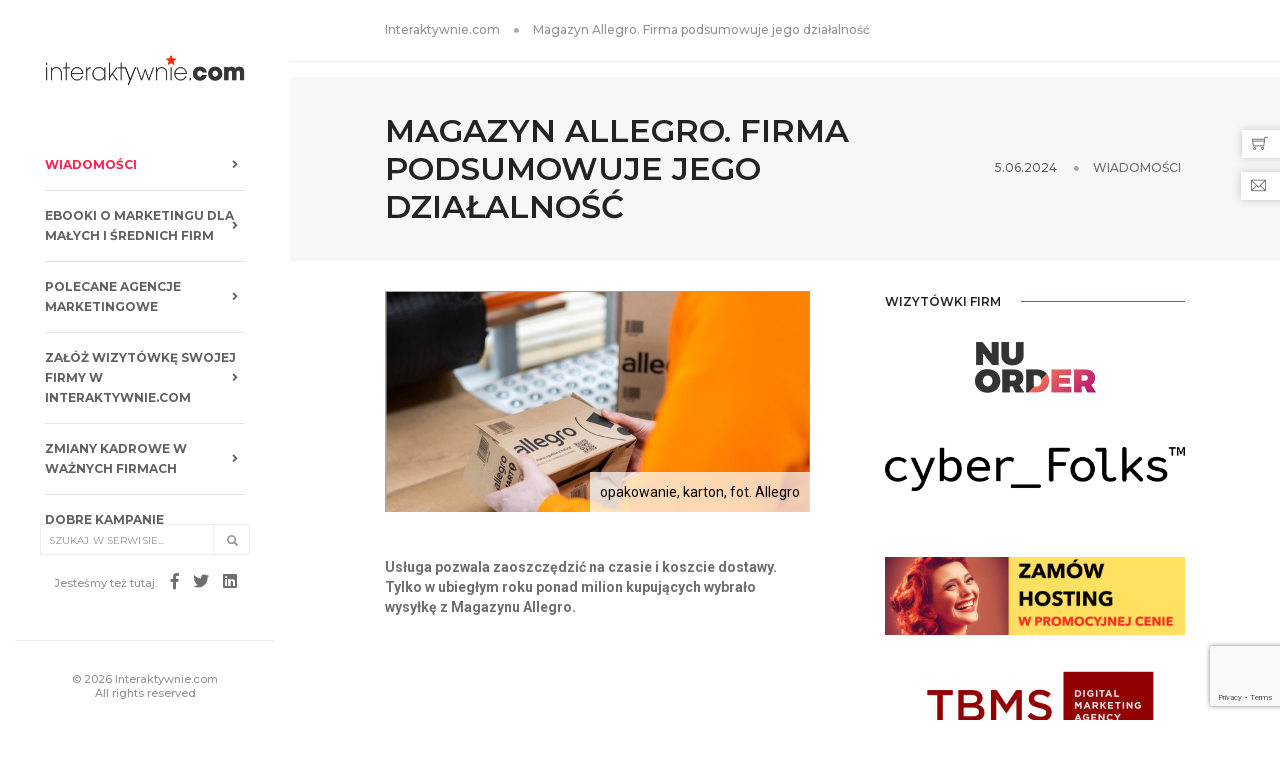

--- FILE ---
content_type: text/html; charset=utf-8
request_url: https://interaktywnie.com/magazyn-allegro-firma-podsumowuje-jego-dzialalnosc/
body_size: 12361
content:


<!doctype html>
<html class="no-js" lang="pl">
<head>
    <!-- Google tag (gtag.js) --> <script async src="https://www.googletagmanager.com/gtag/js?id=G-V7M0TMYNFT"></script> <script> window.dataLayer = window.dataLayer || []; function gtag(){dataLayer.push(arguments);} gtag('js', new Date()); gtag('config', 'G-V7M0TMYNFT'); </script>
    <script async src="https://fundingchoicesmessages.google.com/i/pub-6041649676350995?ers=1" nonce="ZtMwopP5tGsXNTWRItU9jQ"></script><script nonce="ZtMwopP5tGsXNTWRItU9jQ">(function() {function signalGooglefcPresent() {if (!window.frames['googlefcPresent']) {if (document.body) {const iframe = document.createElement('iframe'); iframe.style = 'width: 0; height: 0; border: none; z-index: -1000; left: -1000px; top: -1000px;'; iframe.style.display = 'none'; iframe.name = 'googlefcPresent'; document.body.appendChild(iframe);} else {setTimeout(signalGooglefcPresent, 0);}}}signalGooglefcPresent();})();</script>
    <meta charset="utf-8">
    <meta http-equiv="X-UA-Compatible" content="IE=edge"/>
    <meta name="viewport" content="width=device-width,initial-scale=1.0,maximum-scale=1"/>
    <title>Magazyn Allegro. Firma podsumowuje jego działalność | interaktywnie.com</title>
    
    
    <meta name="description" content="Usługa pozwala zaoszczędzić na czasie i koszcie dostawy. Tylko w ubiegłym roku ponad milion kupujących wybrało wysyłkę z Magazynu Allegro.">
 
    <meta name="robots" content="index,all,follow"/>
    
    <link rel="canonical" href="https://interaktywnie.com/magazyn-allegro-firma-podsumowuje-jego-dzialalnosc/"/>
    
    <meta property="fb:app_id" content="296761753748145"/>

    <!-- TradeDoubler site verification 2499156 -->
    <meta name="verify-v1" content="P5B/J6TA8pBYI+NJZAxfoRdQDE6tsPyKuPGzTiKM73Q="/>
    <meta name="verification" content="47373eebd36345e91403038eac7e128b"/>
    
    <meta property="og:site_name" content="interaktywnie.com" />
    <meta property="og:title" content="Magazyn Allegro. Firma podsumowuje jego działalność" />
    <meta property="og:description" content="Usługa pozwala zaoszczędzić na czasie i koszcie dostawy. Tylko w ubiegłym roku ponad milion kupujących wybrało wysyłkę z Magazynu Allegro." />
    <meta property="og:type" content="article" />
    <meta property="og:url" content="http://interaktywnie.com/magazyn-allegro-firma-podsumowuje-jego-dzialalnosc/" />
    
        
    <meta property="og:image" content="https://interaktywnie.com/public/upload/img/272x200/cf/schowek02.jpg" />
    <meta property="og:image:width" content="634" />
    <meta property="og:image:height" content="330" />
        
    


    <link rel="shortcut icon" href="/public/static/i/fav/favicon.ico">
    <link rel="icon" type="image/png" sizes="114x114" href="/public/static/i/fav/favicon-114x114.png">
    <link rel="apple-touch-icon" sizes="57x57" href="/public/static/i/fav/favicon-52x52.png">
    <link rel="apple-touch-icon" sizes="72x72" href="/public/static/i/fav/favicon-72x72.png">
    <link rel="apple-touch-icon" sizes="114x114" href="/public/static/i/fav/favicon-114x114.png">


    <script type="text/javascript" src="/public/static/js/jquery.js"></script>

    <link rel="stylesheet" type="text/css" href="/public/static/css/bundle_fonts.css"/>
    <link rel="stylesheet" type="text/css" href="/public/static/css/bundle.css"/>
    <link rel="stylesheet" type="text/css" href="/public/static/css/custom.css"/>

    <script>
        var _gaq = _gaq || [];
        _gaq.push(['_setAccount', 'UA-884883-1']);
        _gaq.push(['_setAllowAnchor', true]);
        _gaq.push(['_setDomainName', 'interaktywnie.com']);
        _gaq.push(['_trackPageview']);
        (function () {
            var ga = document.createElement('script');
            ga.type = 'text/javascript';
            ga.async = true;
            ga.src = ('https:' === document.location.protocol ? 'https://' : 'http://') + 'stats.g.doubleclick.net/dc.js';
            var s = document.getElementsByTagName('script')[0];
            s.parentNode.insertBefore(ga, s);
        })();
    </script>


    <script async='async' src='https://www.googletagservices.com/tag/js/gpt.js'></script>
    <script>
        var googletag = googletag || {};
        googletag.cmd = googletag.cmd || [];
    </script>

    <script>
        googletag.cmd.push(function () {
            googletag.defineSlot('/108163292/DesktopSG:Billboard', [[750, 200], [728, 90], [970, 90]], 'div-gpt-ad-1508514903128-2').addService(googletag.pubads());
            googletag.defineSlot('/108163292/DesktopSG:Right:Rectangle1', [300, 250], 'div-gpt-ad-1500662846456-1').addService(googletag.pubads());
            googletag.defineSlot('/108163292/DesktopSG:Skyscrapper', [[120, 600], [120, 240]], 'div-gpt-ad-1500662846456-3').addService(googletag.pubads());
            googletag.pubads().enableSingleRequest();
            googletag.pubads().collapseEmptyDivs();
            googletag.enableServices();
        });
    </script>


    <script async='async' src='https://www.googletagservices.com/tag/js/gpt.js'></script>
    <script>
        var googletag = googletag || {};
        googletag.cmd = googletag.cmd || [];
    </script>

    <script>
        var gptAdSlots = [];
        googletag.cmd.push(function () {
            var mapping0 = googletag.sizeMapping().addSize([1300, 200], [[970, 90], [728, 90], [750, 200]]).addSize([800, 200], [[728, 90], [468, 60], [750, 200]]).addSize([500, 200], [[468, 60], [320, 50]]).addSize([320, 200], [[320, 50], [300, 100], [234, 60]]).build();
            var mapping1 = googletag.sizeMapping().addSize([320, 300], [[300, 250]]).build();
            gptAdSlots[0] = googletag.defineSlot('/108163292/Responsive:Billboard', [[468, 60], [970, 90], [300, 100], [234, 60], [728, 90], [320, 50], [750, 200]], 'div-gpt-ad-1555177860870-0').defineSizeMapping(mapping0).addService(googletag.pubads());
            gptAdSlots[1] = googletag.defineSlot('/108163292/Responsive:Aside:Rectangle', [300, 250], 'div-gpt-ad-1555177771369-0').defineSizeMapping(mapping1).addService(googletag.pubads());
            googletag.pubads().setTargeting("section", "sg");
            googletag.pubads().enableSingleRequest();
            googletag.pubads().collapseEmptyDivs();
            googletag.enableServices();
        });
    </script>

    <!-- Facebook Pixel Code -->
    <script>
        !function (f, b, e, v, n, t, s) {
            if (f.fbq) return;
            n = f.fbq = function () {
                n.callMethod ?
                    n.callMethod.apply(n, arguments) : n.queue.push(arguments)
            };
            if (!f._fbq) f._fbq = n;
            n.push = n;
            n.loaded = !0;
            n.version = '2.0';
            n.queue = [];
            t = b.createElement(e);
            t.async = !0;
            t.src = v;
            s = b.getElementsByTagName(e)[0];
            s.parentNode.insertBefore(t, s)
        }(window, document, 'script',
            'https://connect.facebook.net/en_US/fbevents.js');
        fbq('init', '650031528869237');
        fbq('track', 'PageView');
    </script>
    <noscript>
        <img height="1" width="1" src="https://www.facebook.com/tr?id=650031528869237&ev=PageView&noscript=1" alt=""/>
    </noscript>
    <!-- End Facebook Pixel Code -->
</head>
<body>
<div id="fb-root"></div>
<script>
    window.fbAsyncInit = function () {
        FB.init({
            appId: '296761753748145',
            status: true,
            cookie: true,
            xfbml: true,
            oauth: true,
        });
    };
    (function (d) {
        var js, id = 'facebook-jssdk';
        if (d.getElementById(id)) {
            return;
        }
        js = d.createElement('script');
        js.id = id;
        js.async = true;
        js.src = "//connect.facebook.net/pl_PL/all.js";
        d.getElementsByTagName('head')[0].appendChild(js);
    }(document));
</script>

<!-- start navigation -->
<nav class="navbar no-margin-bottom bootsnav alt-font bg-white sidebar-nav sidebar-nav-style-1">
    <div class="col-md-12 col-sm-12 col-xs-12 sidenav-header">
        <div class="logo-holder">
            <a href="/" class="display-inline-block logo" title="Interaktywnie.com">
                <img alt="Interaktywnie.com" src="/public/static/i/logos/interaktywnie3.gif"/>
            </a>
        </div>
        <button class="navbar-toggle mobile-toggle" type="button" id="mobileToggleSidenav">
            <span></span>
            <span></span>
            <span></span>
        </button>
    </div>


    
<div class="col-md-12 col-sm-12 col-xs-12 no-padding-lr">
        <div id="navbar-menu" class="collapse navbar-collapse no-padding">
            <ul class="nav navbar-nav navbar-left-sidebar font-weight-500">
                 
                <li class="dropdown ">
                    <a href="/biznes" title="Wiadomości">
                        <span class="text-deep-pink">Wiadomości</span>
                        <i class="fas fa-angle-right pull-right"></i>
                    </a>
                    
                </li>
                
                <li class="dropdown ">
                    <a href="/biznes/artykuly/raporty-interaktywnie-com" title="Ebooki o marketingu dla małych i średnich firm">
                        <span>Ebooki o marketingu dla małych i średnich firm</span>
                        <i class="fas fa-angle-right pull-right"></i>
                    </a>
                    
                </li>
                
                <li class="dropdown ">
                    <a href="/wizytowki-firm" title="Polecane agencje marketingowe">
                        <span>Polecane agencje marketingowe</span>
                        <i class="fas fa-angle-right pull-right"></i>
                    </a>
                    
                </li>
                
                <li class="dropdown ">
                    <a href="/rejestracja" title="Załóż wizytówkę swojej firmy w Interaktywnie.com">
                        <span>Załóż wizytówkę swojej firmy w Interaktywnie.com</span>
                        <i class="fas fa-angle-right pull-right"></i>
                    </a>
                    
                </li>
                
                <li class="dropdown ">
                    <a href="/personalia" title="Zmiany kadrowe w ważnych firmach">
                        <span>Zmiany kadrowe w ważnych firmach</span>
                        <i class="fas fa-angle-right pull-right"></i>
                    </a>
                    
                </li>
                
                <li class="dropdown ">
                    <a href="/kreacja" title="Dobre kampanie marketingowe">
                        <span>Dobre kampanie marketingowe</span>
                        <i class="fas fa-angle-right pull-right"></i>
                    </a>
                    
                </li>
                
                <li class="dropdown ">
                    <a href="/badania-i-megapanel" title="Badania marketingowe">
                        <span>Badania marketingowe</span>
                        <i class="fas fa-angle-right pull-right"></i>
                    </a>
                    
                </li>
                
                <li class="dropdown ">
                    <a href="/smartfony-laptypy-tablety/" title="Oprogramowanie dla firm">
                        <span>Oprogramowanie dla firm</span>
                        <i class="fas fa-angle-right pull-right"></i>
                    </a>
                    
                </li>
                
                <li class="dropdown ">
                    <a href="/autopromocja/" title="Turystyka biznesowa">
                        <span>Turystyka biznesowa</span>
                        <i class="fas fa-angle-right pull-right"></i>
                    </a>
                    
                </li>
                
                <li class="dropdown ">
                    <a href="/logowanie" title="Zaloguj się w Interaktywnie.com">
                        <span>Zaloguj się w Interaktywnie.com</span>
                        <i class="fas fa-angle-right pull-right"></i>
                    </a>
                    
                </li>
                
                <li>
                    <div class="side-left-menu-close close-side"></div>
                </li>
            </ul>
        </div>
    </div>


    <div class="col-md-12 position-absolute top-auto bottom-0 left-0 width-100 padding-20px-bottom xs-padding-15px-bottom">
        <div class="footer-holder">
            <form action="/tag/1" method="get" class="navbar-form no-padding search-box"
                  role="search">
                <div class="input-group add-on xs-margin-10px-bottom">
                    <input type="hidden" name="params" value="all">
                    <input class="form-control" placeholder="Szukaj w serwisie..." name="q" id="q" type="text">
                    <div class="input-group-btn">
                        <button class="btn btn-default" type="submit"><i class="glyphicon glyphicon-search"></i>
                        </button>
                    </div>
                </div>
            </form>

            <div class="social-icon-style-8 display-inline-block vertical-align-middle">
                <ul class="small-icon no-margin-bottom">
                    <li><span class="text-medium-gray text-extra-small line-height-none">Jesteśmy też tutaj:</span></li>
                    <li><a class="facebook" href="https://www.facebook.com/interaktywnie/" target="_blank"><i
                            class="fab fa-facebook-f" aria-hidden="true"></i></a></li>
                    <li><a class="twitter" href="https://twitter.com/interaktywnie24" target="_blank"><i
                            class="fab fa-twitter"></i></a></li>
                    <li><a class="linkedin" href="https://www.linkedin.com/company/interaktywnie.com" target="_blank"><i
                            class="fab fa-linkedin"></i></a></li>
                </ul>
            </div>

            <div class="icon-social-medium padding-15px-bottom">
                <div id="fb_like">
                    <div class="fb-like" data-href="http://www.facebook.com/interaktywnie" data-send="false"
                         data-layout="button_count" data-width="450" data-show-faces="false"></div>
                </div>
            </div>
            <div class="text-medium-gray text-extra-small border-top border-color-extra-light-gray padding-twelve-top xs-padding-15px-top">
                &copy; 2026 Interaktywnie.com<br/>All rights reserved
            </div>
        </div>
    </div>
</nav>
<!-- end navigation -->
<div class="sidebar-wrapper mobile-height">
    
        <section class="wow fadeIn padding-20px-tb border-bottom border-color-extra-light-gray">
    <div class="container">
        <div class="row">
            <div class="col-md-12 display-table">
                <div class="display-table-cell vertical-align-middle text-left">
                    <div class="breadcrumb alt-font text-small no-margin-bottom">
                        <ul>
                            <li><a href="/" class="text-medium-gray" title="Strona główna">Interaktywnie.com</a></li>
                            <li class="text-medium-gray">Magazyn Allegro. Firma podsumowuje jego działalność</li>
                        </ul>
                    </div>
                </div>
            </div>
        </div>
    </div>
</section>
    
    
    <div class="margin-15px-tb">

        <!-- /108163292/Responsive:Billboard -->
        <div id="div-gpt-ad-1555177860870-0" style="margin:auto;clear:both;text-align:center;min-height:50px;">
            <script>
                googletag.cmd.push(function () {
                    googletag.display('div-gpt-ad-1555177860870-0');
                });
            </script>
        </div>
    </div>


    <section class="wow fadeIn bg-light-gray padding-35px-tb page-title-small top-space">
        <div class="container">
            <div class="row equalize xs-equalize-auto">
                <div class="col-lg-8 col-md-6 col-sm-6 col-xs-12 display-table">
                    <div class="display-table-cell vertical-align-middle text-left xs-text-center">
                        <h1 class="alt-font text-extra-dark-gray font-weight-600 no-margin-bottom text-uppercase">
                            Magazyn Allegro. Firma podsumowuje jego działalność </h1>
                    </div>
                </div>
                <div class="col-lg-4 col-md-6 col-sm-6 col-xs-12 display-table text-right xs-text-left xs-margin-10px-top">
                    <div class="display-table-cell vertical-align-middle breadcrumb text-small alt-font">
                        <ul class="xs-text-center text-uppercase">
                            <li>
                                <span class="text-dark-gray">5.06.2024</span>
                            </li>
                            <li class="text-dark-gray">
                                <a href="/biznes"
                                   title="Wiadomości">Wiadomości</a>
                            </li>
                        </ul>
                    </div>
                </div>
            </div>
        </div>
    </section>

    <section class="padding-30px-top">
        <div class="container">
            <div class="row">
                <main class="col-md-9 col-sm-12 col-xs-12 right-sidebar sm-margin-60px-bottom xs-margin-40px-bottom no-padding-left sm-no-padding-right">


                    <div class="col-md-12 col-sm-12 col-xs-12 blog-details-text last-paragraph-no-margin icom-article icom-page-page">
                        
                        


<figure class="main">
    <img src="/public/upload/img/272x200/cf/schowek02.jpg" alt="opakowanie, karton, fot. Allegro" title="opakowanie, karton, fot. Allegro"/>
    <figcaption>opakowanie, karton, fot. Allegro</figcaption>
</figure>


                        <h3>Usługa pozwala zaoszczędzić na czasie i koszcie dostawy. Tylko w ubiegłym roku ponad milion kupujących wybrało wysyłkę z Magazynu Allegro.</h3>
                        
                            
                        
                        <p style="text-align:center;">
                            <!-- /108163292/Responsive:Intertext:Banner -->
                        <div id="div-gpt-ad-1555177885748-0"
                             style="margin:auto;clear:both;text-align:center;min-height:50px;">
                            <script>
                                googletag.cmd.push(function () {
                                    googletag.display('div-gpt-ad-1555177885748-0');
                                });
                            </script>
                        </div>
                        </p>
                        <p style="margin-bottom:11px"><span style="font-size:11pt"><span style="line-height:normal"><span style="font-family:Calibri,sans-serif"><span lang="PL" style="font-size:12.0pt"><span style='font-family:"Times New Roman",serif'>Rozwiązanie staje się też coraz popularniejsze, szczególnie wśród najaktywniejszych użytkowników platformy. Przekłada się również na znaczące wzrosty sprzedaży wśród firm oferujących swoje produkty na Allegro. </span></span></span></span></span></p>
<p style="margin-bottom:11px"><span style="font-size:11pt"><span style="line-height:normal"><span style="font-family:Calibri,sans-serif"><b><span lang="PL" style="font-size:18.0pt"><span style='font-family:"Times New Roman",serif'>Jedna przesyłka od kilku sprzedających</span></span></b></span></span></span></p>
<p style="margin-bottom:11px"><span style="font-size:11pt"><span style="line-height:normal"><span style="font-family:Calibri,sans-serif"><span lang="PL" style="font-size:12.0pt"><span style='font-family:"Times New Roman",serif'>Magazyn Allegro pozwala kupującym łączyć w jedną przesyłkę zamówienia od różnych sprzedających korzystających z usługi One Fulfillment by Allegro. Dla kupujących oznacza to oszczędności </span></span><span lang="PL" style="font-size:12.0pt"><span style='font-family:"Cambria Math",serif'>⎼</span></span><span lang="PL" style="font-size:12.0pt"><span style='font-family:"Times New Roman",serif'> zarówno na kosztach, jak i czasie. Jak pokazują dane Allegro, średni czas dostawy z Magazynu Allegro jest o 40% krótszy niż średni czas dostaw na platformie, a zdecydowana większość zamówień </span></span><span lang="PL" style="font-size:12.0pt"><span style='font-family:"Cambria Math",serif'>⎼</span></span><span lang="PL" style="font-size:12.0pt"><span style='font-family:"Times New Roman",serif'> bo aż 76% </span></span><span lang="PL" style="font-size:12.0pt"><span style='font-family:"Cambria Math",serif'>⎼</span></span><span lang="PL" style="font-size:12.0pt"><span style='font-family:"Times New Roman",serif'> dochodzi do kupującego już następnego dnia.</span></span></span></span></span></p>
<p style="margin-bottom:11px"><span style="font-size:11pt"><span style="line-height:normal"><span style="font-family:Calibri,sans-serif"><b><span lang="PL" style="font-size:18.0pt"><span style='font-family:"Times New Roman",serif'>One Fulfillment, czyli zwiększenie sprzedaży</span></span></b></span></span></span></p>
<p style="margin-bottom:11px"><span style="font-size:11pt"><span style="line-height:normal"><span style="font-family:Calibri,sans-serif"><span lang="PL" style="font-size:12.0pt"><span style='font-family:"Times New Roman",serif'>Kompleksowe rozwiązanie operacyjne oferowane przez Allegro to także korzyści dla sprzedających. One Fulfillment by Allegro zapewnia magazynowanie, pakowanie, wysyłkę produktów do kupujących, a także wsparcie okołozakupowe, w tym m.in. realizację zwrotów czy reklamacji. To także zespół Allegro jest tu w pełni odpowiedzialny za obsługę kupujących, odpowiadając na ich pytania o płatnościach czy dostawie. Dla wielu sprzedających zlecenie realizacji zamówień jest sposobem na optymalizację procesu sprzedaży. Z usługi skorzystało do tej pory przeszło 1000 przedsiębiorców, którzy wysłali do kupujących już ponad 3,5 miliona produktów. </span></span></span></span></span></p>
<p style="margin-bottom:11px"><span style="font-size:11pt"><span style="line-height:normal"><span style="font-family:Calibri,sans-serif"><span lang="PL" style="font-size:12.0pt"><span style='font-family:"Times New Roman",serif'>One Fulfillment by Allegro to nie tylko przejęcie procesów logistycznych, ale także korzyści dla konsumentów i sprzedających. Jak pokazują dane, rozwiązanie jest wysoko oceniane przez kupujących i osiąga NPS na poziomie 883. Czas dostawy jest bowiem jednym z kluczowych czynników, które kupujący biorą pod uwagę podczas zakupów online. Nadając tego samego dnia o 1% więcej paczek, sprzedający może zwiększyć liczbę zamówień o 5-20%. Natomiast obniżenie liczby wysyłek nadanych tego samego dnia o 1%, może wpłynąć na stratę aż 15-45% zamówień, pokazują dane Allegro. </span></span></span></span></span></p>
<p style="margin-bottom:11px"><span style="font-size:11pt"><span style="line-height:normal"><span style="font-family:Calibri,sans-serif"><span lang="PL" style="font-size:12.0pt"><span style='font-family:"Times New Roman",serif'>- Rozwijając nasze usługi zawsze patrzymy na nie przez pryzmat korzyści zarówno dla kupujących, jak i sprzedających. Magazyn Allegro jest tego znakomitym przykładem. Wysoki NPS usługi, oznacza, że zdecydowana większość kupujących, aż 94% z nich, poleciłoby zakupy z Magazynu Allegro innym. To nie tylko polecania, ale realny wpływ na sprzedaż. Jak pokazują nasze dane, średni wzrost sprzedaży osiąga kilkadziesiąt procent w przypadku największych partnerów korzystających z usługi One Fulfillment. Łączenie zamówień od wielu sprzedających w jedną przesyłkę i gwarancja szybkiej dostawy to z kolei oszczędności pieniędzy i czasu, których szuka coraz więcej kupujących. Widzimy, że dziś z rozwiązania regularnie korzystają zaawansowani użytkownicy Allegro. Warto brać z nich przykład, by nasze zakupy były jeszcze korzystniejsze - komentuje Mateusz Długokęcki, Group International Sellers &amp; Fulfillment Director.</span></span></span></span></span></p>
<p style="margin-bottom:11px"><span style="font-size:11pt"><span style="line-height:normal"><span style="font-family:Calibri,sans-serif"><span lang="PL" style="font-size:12.0pt"><span style='font-family:"Times New Roman",serif'>Usługa One Fulfillment by Allegro jest dostępna od 2022 roku. Oferuje magazynowanie i obsługę zamówień od kupujących z Polski, Czech i Słowacji. Przesyłki wysyłane są w dniu zakupu lub najpóźniej w ciągu 24 godzin. Co więcej, sprzedający nie muszą podpisywać umów z przewoźnikami </span></span><span lang="PL" style="font-size:12.0pt"><span style='font-family:"Cambria Math",serif'>⎼</span></span><span lang="PL" style="font-size:12.0pt"><span style='font-family:"Times New Roman",serif'> wszystkie dostawy realizowane są w ramach sprawdzonych metod dostaw krajowych i międzynarodowych, w tym przez operatorów takich jak DHL, DPD, InPost, One by Allegro, One Kurier czy Packeta. Sprzedającym korzystającym z One Fulfillment zapewniany jest dodatkowo dostęp do narzędzi wspierających rozwój i analizę sprzedaży, a także do wsparcia technicznego i doradczego. Aby skorzystać z usługi wystarczy założyć konto sprzedażowe One Fulfillment by Allegro, przygotować i wystawić oferty oraz wysłać produkty do Magazynu Allegro. </span></span></span></span></span></p>
                        
                        
                        


    
        
            <h2 style="box-sizing: border-box; transition-timing-function: ease-in-out; transition-duration: 0.2s; font-family: Roboto, sans-serif; color: #6f6f6f; margin: 0 0 25px; font-size: 18px; padding-top: 0; padding-bottom: 0; border-bottom: 1px solid #ededed;">
                Pobierz ebook "E-book: Sklep internetowy dla małej firmy"</h2>

            <p style="box-sizing: border-box; transition-timing-function: ease-in-out; transition-duration: 0.2s; margin: 0 0 25px; color: #6f6f6f; font-family: Roboto, sans-serif; font-size: 16px;">
                <a style="box-sizing: border-box; transition-timing-function: ease-in-out; transition-duration: 0.2s; color: #ff214f;"
                   title="E-book: Sklep internetowy dla małej firmy"
                   href="/download/300-e-book-sklep-internetowy-dla-maej-firmy"
                   target="_blank">
                    <img src="/public/upload/img/x350/eb/sklep_internetowy_dla_malej_firmy.jpg"
                         alt="E-book: Sklep internetowy dla małej firmy"
                         title="E-book: Sklep internetowy dla małej firmy"/>
                </a></p>
            <p style="box-sizing: border-box; transition-timing-function: ease-in-out; transition-duration: 0.2s; margin: 0 0 25px; color: #6f6f6f; font-family: Roboto, sans-serif; font-size: 16px;">
                <a style="box-sizing: border-box; transition-timing-function: ease-in-out; transition-duration: 0.2s; color: #ff214f;"
                   title="E-book: Sklep internetowy dla małej firmy"
                   href="/download/300-e-book-sklep-internetowy-dla-maej-firmy"
                   target="_blank"><img class="captionImage"
                                        style="box-sizing: border-box; transition-timing-function: ease-in-out; transition-duration: 0.2s; vertical-align: middle; max-width: 100%; height: auto; border: 0;"
                                        title="68847_pobierz-raport.png"
                                        src="/public/upload/img/orginal/06/88/68847_pobierz-raport.png"
                                        alt="68847_pobierz-raport.png" width="150"/></a></p>


        
    

                        
                    </div>

                    <div class="col-md-12 col-sm-12 col-xs-12 padding-40px-top">
                        <div class="col-md-6 col-sm-12 col-xs-12 sm-text-center">
                            <div class="tag-cloud margin-20px-bottom">
                                
                                    <a href="/tag/1/allegro" title="allegro">allegro</a>
                                    ,
                                
                                    <a href="/tag/1/One%20Fulfillment" title="One Fulfillment">One Fulfillment</a>
                                    ,
                                
                                    <a href="/tag/1/Magazyn%20Allegro" title="Magazyn Allegro">Magazyn Allegro</a>
                                    
                                
                            </div>
                        </div>
                        <div class="col-md-6 col-sm-12 col-xs-12 text-right sm-text-center">
                            <div class="social-icon-style-6">
                                <ul class="socialbar extra-small-icon">
                                    <li><a class="facebook" href="#"
                                           data-target="https://www.facebook.com/share.php?u="><i
                                            class="fab fa-facebook-f"></i></a></li>
                                    <li><a class="twitter" href="#" data-target="http://twitter.com/share?url="><i
                                            class="fab fa-twitter"></i></a></li>
                                    <li><a class="linkedin" href="#"
                                           data-target="http://www.linkedin.com/shareArticle?mini=true&url="><i
                                            class="fab fa-linkedin-in"></i></a></li>
                                </ul>
                            </div>
                        </div>
                    </div>

                    <script>
                        $('ul.socialbar a').each(function () {
                            $(this).click(function () {
                                window.open($(this).data('target') + document.location.href, '_blank', 'left=0,top=150,width=560,height=500,menubar=0,toolbar=0');
                                return false;
                            });
                        });
                    </script>
                    <div class="col-md-12 col-sm-12 col-xs-12">
                        <script async src="//pagead2.googlesyndication.com/pagead/js/adsbygoogle.js"></script>
                        <ins class="adsbygoogle"
                             style="display:block"
                             data-ad-format="autorelaxed"
                             data-ad-client="ca-pub-6041649676350995"
                             data-ad-slot="4903569136"></ins>
                        <script>
                            (adsbygoogle = window.adsbygoogle || []).push({});
                        </script>
                    </div>


                    <div class="col-md-12 col-sm-12 col-xs-12 margin-eight-top" id="comments">
                        <div class="divider-full bg-medium-light-gray"></div>
                    </div>

                    <div class="col-md-12 col-sm-12 col-xs-12 margin-lr-auto text-center margin-80px-tb sm-margin-50px-tb xs-margin-30px-tb">
                        <div class="position-relative overflow-hidden width-100">
        <span class="text-small text-outside-line-full alt-font font-weight-600 text-uppercase text-extra-dark-gray">
            Napisz komentarz
        </span>
                        </div>
                    </div>

                    <div class="col-md-12 col-sm-12 col-xs-12">
        <p class="text-medium line-height-30 text-medium-gray">
            <a href="/logowanie" class="text-deep-pink">Zaloguj się</a>,
            a jeśli nie masz jeszcze konta w Interaktywnie.com - możesz się <a
                class="text-deep-pink" href="/rejestracja"
                title="Zarejestruj się!">zarejestrować</a> albo
            <a href="#" onclick="return false" class="text-deep-pink fb-login">zalogować przez
                Facebooka</a>.
        </p>
    </div>
<div class="col-md-12 col-sm-12 col-xs-12">
<form class="newsCommentForm" action="/komentarze/zapisz/" method="post">
    <input type="hidden" name="csrfmiddlewaretoken" value="yrx3747NJPHDX2REGqJ5go1JoEA9AVow9y84uwOmOO3GE8lx3IEzGIT3WtC8y0ZA">
    <input type="hidden" name="next" value="/magazyn-allegro-firma-podsumowuje-jego-dzialalnosc/" />
    <div>
    
      <label for="id_name">Imię:</label>
    
    
    
    <input type="text" name="name" maxlength="50" required id="id_name">
    
    
</div>

  <div>
    
      <label for="id_comment">Komentarz:</label>
    
    
    
    <textarea name="comment" cols="40" rows="10" maxlength="3000" required id="id_comment">
</textarea>
    
    
</div>

  <div>
    
      
    
    
    
    <input type="text" name="honeypot" id="id_honeypot">
    
    
      <input type="hidden" name="content_type" value="articles.article" id="id_content_type"><input type="hidden" name="object_pk" value="264187" id="id_object_pk"><input type="hidden" name="timestamp" value="1768849855" id="id_timestamp"><input type="hidden" name="security_hash" value="3bfb5f2cf2513bdf2728c0c52b28e878ae0827c1" id="id_security_hash"><script src="https://www.google.com/recaptcha/api.js?render=6LcpLJEpAAAAAIFoFjdA_LxFK2zHegObQ8a3bzvo"></script>
<script type="text/javascript">
    var element
    grecaptcha.ready(function() {
        element = document.querySelector('.g-recaptcha[data-widget-uuid="bd84cc9523294261b79dbec0d3ba3818"]');
        element.form.addEventListener('submit', recaptchaFormSubmit);
    });
    function recaptchaFormSubmit(event) {
        event.preventDefault();
        
        grecaptcha.execute('6LcpLJEpAAAAAIFoFjdA_LxFK2zHegObQ8a3bzvo', {action: 'comment'})
        
        .then(function(token) {
            console.log("reCAPTCHA validated for 'data-widget-uuid=\"bd84cc9523294261b79dbec0d3ba3818\"'. Setting input value...")
            element.value = token;
            element.form.submit();
        });
    }
</script>

<input
    type="hidden"
    name="captcha"
     class="g-recaptcha" required_score="0.1" data-sitekey="6LcpLJEpAAAAAIFoFjdA_LxFK2zHegObQ8a3bzvo" id="id_captcha" data-widget-uuid="bd84cc9523294261b79dbec0d3ba3818" data-callback="onSubmit_bd84cc9523294261b79dbec0d3ba3818" data-size="normal"
>
    
</div>
    
    <div class="col-md-12 col-sm-12 col-xs-12 text-center">
        <button id="addComment" class="btn btn-dark-gray btn-small margin-15px-top" type="buton">
            Wyślij
        </button>
    </div>
</form>
</div>


                    <div class="col-md-12 col-sm-12 col-xs-12" id="commentLoaderBox" style="display:none">
                        <div class="alert alert-info alert-dismissable margin-50px-top">
                            <a href="#" class="close" aria-label="close"
                               onclick="$('#commentLoaderBox').hide();return false;">&times;</a>
                            <strong>Trwa zapisywanie komentarza...</strong>
                        </div>
                    </div>

                    <div class="col-md-12 col-sm-12 col-xs-12" id="commentSuccess" style="display:none">
                        <div class="alert alert-success alert-dismissable margin-50px-top">
                            <a href="#" class="close" aria-label="close"
                               onclick="$('#commentSuccess').hide();return false;">&times;</a>
                            <strong>Twój komentarz został dodany!</strong>
                        </div>
                    </div>
                    
                    
<div class="col-md-12 col-sm-12 col-xs-12 blog-details-comments">
    <div id="commentList">
        <div class="width-100 margin-lr-auto text-center margin-80px-tb sm-margin-50px-tb xs-margin-30px-tb">
            <div class="position-relative overflow-hidden width-100">
        <span class="text-small text-outside-line-full alt-font font-weight-600 text-uppercase text-extra-dark-gray">
            Komentarze (<span id="commentNum">0</span>)
        </span>
            </div>
        </div>
        <ul class="blog-comment">
            
        </ul>
    </div>
</div>

                    <div class="col-md-12 col-sm-12 col-xs-12 no-padding">
    <div class="col-md-12 col-sm-12 col-xs-12 margin-lr-auto text-center margin-80px-tb sm-margin-50px-tb xs-margin-30px-tb">
        <div class="position-relative overflow-hidden width-100">
            <span class="text-small text-outside-line-full alt-font font-weight-600 text-uppercase text-extra-dark-gray">
                <a class="text-extra-dark-gray" href="/wizytowki-firm">wizytówki firm</a>:
                &nbsp;&nbsp;&nbsp;
                <a class="text-deep-pink" href="/reklama/wyroznij-firme">szukasz klientów dla firmy?</a>
            </span>
        </div>
    </div>

    <div class="row equalize md-equalize-auto sm-equalize-auto xs-equalize-auto">
        

        <div class="col-md-6 col-sm-6 col-xs-12 last-paragraph-no-margin margin-30px-bottom sm-margin-50px-bottom xs-margin-30px-bottom wow fadeIn">
            <div class="blog-post blog-post-style1 xs-text-center padding-15px-lr">
                <div class="text-center overflow-hidden margin-25px-bottom sm-margin-20px-bottom border-all padding-10px-all sm-no-border">
                    
                    <a href="/f/2729/alpaca-studio">
                        <img class="height-80px width-auto"
                             src="/public/upload/img/companym/07/33/73381_alpaca-logo.png"
                             alt="Alpaca Studio" title="Alpaca Studio">
                    </a>
                    
                </div>
                <div class="post-details">
                    <a href=""
                       class="post-title text-medium text-extra-dark-gray width-90 display-block sm-width-100">
                        Alpaca Studio</a>
                    <p class="margin-15px-top">
                        Alpaki często mylone są z lamami. Nas nie pomylisz z nikim innym. To my … <br/>
                        <a class="text-deep-pink"
                           href="/f/2729/alpaca-studio"
                           title="profil Alpaca Studio">Zobacz profil w katalogu firm
                            &raquo;</a>
                    </p>
                </div>
            </div>
        </div>
        

        <div class="col-md-6 col-sm-6 col-xs-12 last-paragraph-no-margin margin-30px-bottom sm-margin-50px-bottom xs-margin-30px-bottom wow fadeIn">
            <div class="blog-post blog-post-style1 xs-text-center padding-15px-lr">
                <div class="text-center overflow-hidden margin-25px-bottom sm-margin-20px-bottom border-all padding-10px-all sm-no-border">
                    
                    <a href="/f/3326/cyber_folks-sa">
                        <img class="height-80px width-auto"
                             src="/public/upload/img/companym/3e/fc/3326_cf_logo_normal_black.png"
                             alt="cyber_Folks S.A" title="cyber_Folks S.A">
                    </a>
                    
                </div>
                <div class="post-details">
                    <a href=""
                       class="post-title text-medium text-extra-dark-gray width-90 display-block sm-width-100">
                        cyber_Folks S.A</a>
                    <p class="margin-15px-top">
                        W 1999 roku stworzyliśmy jedną z pierwszych firm hostingowych w Polsce. Od tego czasu … <br/>
                        <a class="text-deep-pink"
                           href="/f/3326/cyber_folks-sa"
                           title="profil cyber_Folks S.A">Zobacz profil w katalogu firm
                            &raquo;</a>
                    </p>
                </div>
            </div>
        </div>
        

        <div class="col-md-6 col-sm-6 col-xs-12 last-paragraph-no-margin margin-30px-bottom sm-margin-50px-bottom xs-margin-30px-bottom wow fadeIn">
            <div class="blog-post blog-post-style1 xs-text-center padding-15px-lr">
                <div class="text-center overflow-hidden margin-25px-bottom sm-margin-20px-bottom border-all padding-10px-all sm-no-border">
                    
                    <a href="/f/3418/zarejestruj-domene-w-bardzo-dobrej-cenie">
                        <img class="height-80px width-auto"
                             src="/public/upload/img/companym/db/89/3418_domeny-nazwa.jpeg"
                             alt="Zarejestruj domenę w bardzo dobrej cenie" title="Zarejestruj domenę w bardzo dobrej cenie">
                    </a>
                    
                </div>
                <div class="post-details">
                    <a href=""
                       class="post-title text-medium text-extra-dark-gray width-90 display-block sm-width-100">
                        Zarejestruj domenę w bardzo dobrej cenie</a>
                    <p class="margin-15px-top">
                        Skorzystaj z kodu rabatowego redakcji Interaktywnie.com i zarejestruj taniej w Nazwa.pl swoją domenę. Aby … <br/>
                        <a class="text-deep-pink"
                           href="/f/3418/zarejestruj-domene-w-bardzo-dobrej-cenie"
                           title="profil Zarejestruj domenę w bardzo dobrej cenie">Zobacz profil w katalogu firm
                            &raquo;</a>
                    </p>
                </div>
            </div>
        </div>
        

        <div class="col-md-6 col-sm-6 col-xs-12 last-paragraph-no-margin margin-30px-bottom sm-margin-50px-bottom xs-margin-30px-bottom wow fadeIn">
            <div class="blog-post blog-post-style1 xs-text-center padding-15px-lr">
                <div class="text-center overflow-hidden margin-25px-bottom sm-margin-20px-bottom border-all padding-10px-all sm-no-border">
                    
                    <a href="/f/3416/zamow-hosting-lub-serwer-w-dobrej-cenie">
                        <img class="height-80px width-auto"
                             src="/public/upload/img/companym/7f/7f/3416_hosting-cyber-folks.jpeg"
                             alt="Zamów hosting lub serwer w dobrej cenie" title="Zamów hosting lub serwer w dobrej cenie">
                    </a>
                    
                </div>
                <div class="post-details">
                    <a href=""
                       class="post-title text-medium text-extra-dark-gray width-90 display-block sm-width-100">
                        Zamów hosting lub serwer w dobrej cenie</a>
                    <p class="margin-15px-top">
                        Interaktywnie.com jako partner Cyber_Folks, jednego z wiodących dostawców rozwiań hostingowych w Polsce może zaoferować … <br/>
                        <a class="text-deep-pink"
                           href="/f/3416/zamow-hosting-lub-serwer-w-dobrej-cenie"
                           title="profil Zamów hosting lub serwer w dobrej cenie">Zobacz profil w katalogu firm
                            &raquo;</a>
                    </p>
                </div>
            </div>
        </div>
        

        <div class="col-md-6 col-sm-6 col-xs-12 last-paragraph-no-margin margin-30px-bottom sm-margin-50px-bottom xs-margin-30px-bottom wow fadeIn">
            <div class="blog-post blog-post-style1 xs-text-center padding-15px-lr">
                <div class="text-center overflow-hidden margin-25px-bottom sm-margin-20px-bottom border-all padding-10px-all sm-no-border">
                    
                    <a href="/f/2080/tbms-digital-marketing-agency">
                        <img class="height-80px width-auto"
                             src="/public/upload/img/companym/06/44/64430_logo_tbms.png"
                             alt="TBMS Digital Marketing Agency" title="TBMS Digital Marketing Agency">
                    </a>
                    
                </div>
                <div class="post-details">
                    <a href=""
                       class="post-title text-medium text-extra-dark-gray width-90 display-block sm-width-100">
                        TBMS Digital Marketing Agency</a>
                    <p class="margin-15px-top">
                        Projektujemy i wdrażamy strony internetowe - m.in. sklepy, landing page, firmowe. Świadczymy usługi związane … <br/>
                        <a class="text-deep-pink"
                           href="/f/2080/tbms-digital-marketing-agency"
                           title="profil TBMS Digital Marketing Agency">Zobacz profil w katalogu firm
                            &raquo;</a>
                    </p>
                </div>
            </div>
        </div>
        

        <div class="col-md-6 col-sm-6 col-xs-12 last-paragraph-no-margin margin-30px-bottom sm-margin-50px-bottom xs-margin-30px-bottom wow fadeIn">
            <div class="blog-post blog-post-style1 xs-text-center padding-15px-lr">
                <div class="text-center overflow-hidden margin-25px-bottom sm-margin-20px-bottom border-all padding-10px-all sm-no-border">
                    
                    <a href="/f/210/nuorder">
                        <img class="height-80px width-auto"
                             src="/public/upload/img/companym/06/27/62748_nuorder_logo_interaktywnie_transparent.png"
                             alt="NuOrder" title="NuOrder">
                    </a>
                    
                </div>
                <div class="post-details">
                    <a href=""
                       class="post-title text-medium text-extra-dark-gray width-90 display-block sm-width-100">
                        NuOrder</a>
                    <p class="margin-15px-top">
                        Pozycjonujemy się jako alternatywa dla agencji sieciowych, oferując konkurencyjną jakość, niższe koszty i większą … <br/>
                        <a class="text-deep-pink"
                           href="/f/210/nuorder"
                           title="profil NuOrder">Zobacz profil w katalogu firm
                            &raquo;</a>
                    </p>
                </div>
            </div>
        </div>
        
    </div>

    <div class="col-md-12 col-sm-12 col-xs-12 margin-lr-auto text-center">
        <div class="bg-deep-pink padding-20px-tb text-white text-center">
            <a class="btn btn-transparent-white border-width-1 text-uppercase"
               href="/reklama/wyroznij-firme">zamieść tutaj logo swojej firmy</a>
        </div>
    </div>
</div>

                    
                        
                            <div class="col-md-12 col-sm-12 col-xs-12 no-padding">
                                <div class="col-md-12 col-sm-12 col-xs-12 margin-lr-auto text-center margin-80px-tb sm-margin-50px-tb xs-margin-30px-tb">
                                    <div class="position-relative overflow-hidden width-100">
                                <span class="text-small text-outside-line-full alt-font font-weight-600 text-uppercase text-extra-dark-gray">
                                    Podobne tematy
                                </span>
                                    </div>
                                </div>
                                
                                    <div class="col-md-4 col-sm-6 col-xs-12 last-paragraph-no-margin md-margin-50px-bottom sm-margin-50px-bottom xs-margin-30px-bottom wow fadeIn">
                                        <div class="blog-post blog-post-style1 xs-text-center">
                                            <div class="blog-post-images overflow-hidden margin-25px-bottom sm-margin-20px-bottom">
                                                <a href="/one-fulfillment-dostepne-dla-wszystkich-allegro-wprowadza-zmiany/">
                                                    
                                                        <img src="/public/upload/img/272x200/07/17/71703_allegro.jpg" alt="One Fulfillment dostępne dla wszystkich. Allegro wprowadza zmiany"
                                                             title="One Fulfillment dostępne dla wszystkich. Allegro wprowadza zmiany"/>
                                                    
                                                </a>
                                            </div>
                                            <div class="post-details">
                                                <a href="/one-fulfillment-dostepne-dla-wszystkich-allegro-wprowadza-zmiany/"
                                                   class="post-title text-medium text-extra-dark-gray width-90 display-block sm-width-100">
                                                    One Fulfillment dostępne dla wszystkich. Allegro wprowadza zmiany </a>
                                            </div>
                                        </div>
                                    </div>
                                
                                    <div class="col-md-4 col-sm-6 col-xs-12 last-paragraph-no-margin md-margin-50px-bottom sm-margin-50px-bottom xs-margin-30px-bottom wow fadeIn">
                                        <div class="blog-post blog-post-style1 xs-text-center">
                                            <div class="blog-post-images overflow-hidden margin-25px-bottom sm-margin-20px-bottom">
                                                <a href="/niechciane-prezenty-po-swietach-allegro-przedstawilo-statystyke/">
                                                    
                                                        <img src="/public/upload/img/272x200/06/84/68428_pexels-pixabay.jpg" alt="Niechciane prezenty po świętach. Allegro przedstawiło statystykę"
                                                             title="Niechciane prezenty po świętach. Allegro przedstawiło statystykę"/>
                                                    
                                                </a>
                                            </div>
                                            <div class="post-details">
                                                <a href="/niechciane-prezenty-po-swietach-allegro-przedstawilo-statystyke/"
                                                   class="post-title text-medium text-extra-dark-gray width-90 display-block sm-width-100">
                                                    Niechciane prezenty po świętach. Allegro przedstawiło statystykę </a>
                                            </div>
                                        </div>
                                    </div>
                                
                                    <div class="col-md-4 col-sm-6 col-xs-12 last-paragraph-no-margin md-margin-50px-bottom sm-margin-50px-bottom xs-margin-30px-bottom wow fadeIn">
                                        <div class="blog-post blog-post-style1 xs-text-center">
                                            <div class="blog-post-images overflow-hidden margin-25px-bottom sm-margin-20px-bottom">
                                                <a href="/allegro-wdraza-sztuczna-inteligencje-trwaja-beta-testy/">
                                                    
                                                        <img src="/public/upload/img/272x200/4f/2.jpg" alt="Allegro wdraża sztuczną inteligencję. Trwają beta testy"
                                                             title="Allegro wdraża sztuczną inteligencję. Trwają beta testy"/>
                                                    
                                                </a>
                                            </div>
                                            <div class="post-details">
                                                <a href="/allegro-wdraza-sztuczna-inteligencje-trwaja-beta-testy/"
                                                   class="post-title text-medium text-extra-dark-gray width-90 display-block sm-width-100">
                                                    Allegro wdraża sztuczną inteligencję. Trwają beta testy </a>
                                            </div>
                                        </div>
                                    </div>
                                
                            </div>
                        
                    

                </main>

                
    <aside class="col-md-3 col-sm-12 col-xs-12 pull-right">

        <div id="rightContainer">
            <div class="margin-45px-bottom xs-margin-25px-bottom">
    <a href="/wizytowki-firm">
        <div class="text-extra-dark-gray margin-25px-bottom alt-font text-uppercase font-weight-600 text-small aside-title">
            <span>Wizytówki firm</span>
        </div>
    </a>
    <div class="instagram-follow-api">

        <ul>
             
            <li>
                <figure>
                    <a href="/f/210/nuorder"
                       title="NuOrder">
                        
                        <img src="/public/upload/img/companym/06/27/62748_nuorder_logo_interaktywnie_transparent.png"
                             class="insta-image" data-no-retina="">
                        
                        <span class="insta-counts">NuOrder</span>
                    </a>
                </figure>
            </li>
            
            <li>
                <figure>
                    <a href="/f/3326/cyber_folks-sa"
                       title="cyber_Folks S.A">
                        
                        <img src="/public/upload/img/companym/3e/fc/3326_cf_logo_normal_black.png"
                             class="insta-image" data-no-retina="">
                        
                        <span class="insta-counts">cyber_Folks S.A</span>
                    </a>
                </figure>
            </li>
            
            <li>
                <figure>
                    <a href="/f/3416/zamow-hosting-lub-serwer-w-dobrej-cenie"
                       title="Zamów hosting lub serwer w dobrej cenie">
                        
                        <img src="/public/upload/img/companym/7f/7f/3416_hosting-cyber-folks.jpeg"
                             class="insta-image" data-no-retina="">
                        
                        <span class="insta-counts">Zamów hosting lub serwer w dobrej cenie</span>
                    </a>
                </figure>
            </li>
            
            <li>
                <figure>
                    <a href="/f/2080/tbms-digital-marketing-agency"
                       title="TBMS Digital Marketing Agency">
                        
                        <img src="/public/upload/img/companym/06/44/64430_logo_tbms.png"
                             class="insta-image" data-no-retina="">
                        
                        <span class="insta-counts">TBMS Digital Marketing Agency</span>
                    </a>
                </figure>
            </li>
            
            <li>
                <figure>
                    <a href="/f/3418/zarejestruj-domene-w-bardzo-dobrej-cenie"
                       title="Zarejestruj domenę w bardzo dobrej cenie">
                        
                        <img src="/public/upload/img/companym/db/89/3418_domeny-nazwa.jpeg"
                             class="insta-image" data-no-retina="">
                        
                        <span class="insta-counts">Zarejestruj domenę w bardzo dobrej cenie</span>
                    </a>
                </figure>
            </li>
            
            <li>
                <figure>
                    <a href="/f/2729/alpaca-studio"
                       title="Alpaca Studio">
                        
                        <img src="/public/upload/img/companym/07/33/73381_alpaca-logo.png"
                             class="insta-image" data-no-retina="">
                        
                        <span class="insta-counts">Alpaca Studio</span>
                    </a>
                </figure>
            </li>
            
        </ul>

    </div>

    <div class="bg-deep-pink padding-20px-tb text-white text-center margin-45px-bottom xs-margin-25px-bottom">
        <a class="btn btn-transparent-white border-width-1 text-uppercase"
           href="/reklama/wyroznij-firme">zamieść tutaj<br>logo swojej firmy</a>
    </div>

</div>
            
<div class="margin-45px-bottom xs-margin-25px-bottom">
    <a href="/komentarze">
        <div class="text-extra-dark-gray margin-25px-bottom alt-font text-uppercase font-weight-600 text-small aside-title">
            <span>Ostatnie komentarze</span>
        </div>
    </a>

    <ul class="latest-post position-relative">
        

        <li>
            <div class="no-padding-lr display-table-cell vertical-align-top text-small">
                <span class="clearfix text-medium-gray text-small">niezdecydowany</span>
                <a href="/zajecie-konta-bankowego-kto-ma-do-tego-prawo-i-z-jakiego-powodu/#komentarze"
                   class="text-extra-dark-gray">
                    <span class="display-inline-block margin-5px-bottom">Zajęcie konta bankowego – kto ma do tego prawo i z jakiego powodu?</span>
                </a>
                <span class="clearfix text-small">Ciekawi mnie kwestia uniku w postaci używania kont …</span>
            </div>
        </li>
        

        <li>
            <div class="no-padding-lr display-table-cell vertical-align-top text-small">
                <span class="clearfix text-medium-gray text-small">Anka Chmiel</span>
                <a href="/100-procentowy-wzrost-zuzycia-danych-t-mobile-podal-nowe-fakty/#komentarze"
                   class="text-extra-dark-gray">
                    <span class="display-inline-block margin-5px-bottom">100-procentowy wzrost zużycia danych. T-Mobile podał nowe fakty</span>
                </a>
                <span class="clearfix text-small">Niezależnie od tej fluktuacji sezonowej wzrasta też ruch …</span>
            </div>
        </li>
        

        <li>
            <div class="no-padding-lr display-table-cell vertical-align-top text-small">
                <span class="clearfix text-medium-gray text-small">Oliwia</span>
                <a href="/maffashion-i-avon-promuja-profilaktyke-oto-szczegoly-inicjatywy/#komentarze"
                   class="text-extra-dark-gray">
                    <span class="display-inline-block margin-5px-bottom">Maffashion i Avon promują profilaktykę. Oto szczegóły inicjatywy</span>
                </a>
                <span class="clearfix text-small">Super, że osoby znane też się angażują w …</span>
            </div>
        </li>
        

        <li>
            <div class="no-padding-lr display-table-cell vertical-align-top text-small">
                <span class="clearfix text-medium-gray text-small">Bogusław</span>
                <a href="/biuroprasowe/jak-wybrac-zwycieskie-numery-lotto-248089#komentarze"
                   class="text-extra-dark-gray">
                    <span class="display-inline-block margin-5px-bottom">Jak wybrać zwycięskie numery lotto?</span>
                </a>
                <span class="clearfix text-small">GRA LOTTO</span>
            </div>
        </li>
        

        <li>
            <div class="no-padding-lr display-table-cell vertical-align-top text-small">
                <span class="clearfix text-medium-gray text-small">Daniel Scott</span>
                <a href="/zaufanie-do-rozwiazan-ai-jak-wypadamy-na-tle-innych-krajow-badanie-kpmg/#komentarze"
                   class="text-extra-dark-gray">
                    <span class="display-inline-block margin-5px-bottom">Zaufanie do rozwiązań AI. Jak wypadamy na tle innych krajów? [badanie KPMG]</span>
                </a>
                <span class="clearfix text-small">Nice</span>
            </div>
        </li>
        
    </ul>
</div>


            <div class="margin-45px-bottom xs-margin-25px-bottom">
                <div class="text-extra-dark-gray margin-25px-bottom alt-font text-uppercase font-weight-600 text-small aside-title">
                    <span>newsletter</span>
                </div>
                <div class="display-inline-block width-100">
                    <form action="/rejestracja" method="post">
                        <input type="hidden" name="csrfmiddlewaretoken" value="yrx3747NJPHDX2REGqJ5go1JoEA9AVow9y84uwOmOO3GE8lx3IEzGIT3WtC8y0ZA">
                        <div class="position-relative">
                            <input type="hidden" name="dontValidate" value="1">
                            <input type="hidden" name="businessNewsletter" value="1">
                            <input type="email" name="email" required=""
                                   class="bg-transparent text-small no-margin border-color-extra-light-gray medium-input pull-left"
                                   placeholder="Podaj swój adres email...">
                            <button type="submit"
                                    class="bg-transparent text-large btn position-absolute right-0 top-3"
                                    title="Zapisz się">
                                <i class="far fa-envelope no-margin-left"></i>
                            </button>
                        </div>
                    </form>
                </div>
            </div>
        </div>
        <div id="flyerItem">

            <!-- /108163292/Responsive:Aside:Rectangle -->
            <div id="div-gpt-ad-1555177771369-0"
                 style="margin:auto;clear:both;text-align:center;min-height:250px;">
                <script>
                    googletag.cmd.push(function () {
                        googletag.display('div-gpt-ad-1555177771369-0');
                    });
                </script>
            </div>
        </div>
        <script>
            (function () {
                try {
                    $(document).ready(function () {
                        var flyerItem = document.getElementById('flyerItem');
                        var rightContainer = document.getElementById('rightContainer');

                        if (!flyerItem || !rightContainer) {
                            return;
                        }

                        var viewportWidth = Math.max(document.documentElement.clientWidth, window.innerWidth || 0);
                        var asideParent = document.getElementById('rightContainer').parentNode.parentNode;

                        $(document).scroll(function () {
                            if (viewportWidth < 991) {
                                return;
                            }

                            var advRect = flyerItem.getBoundingClientRect() || {top: 0, height: 0}
                            var rightRect = rightContainer.getBoundingClientRect() || {top: 0, height: 0}
                            var asideParentRect = asideParent.getBoundingClientRect() || {top: 0, height: 0}

                            var outside = asideParentRect.top + asideParentRect.height - advRect.height - 60;

                            if (outside < 0) {
                                // flyerItem.style.position = 'fixed';
                                // flyerItem.style.top = (outside) + 'px';
                                flyerItem.style.position = 'relative';
                                flyerItem.style.top = 0;
                            } else if (rightRect.top + rightRect.height < 0) {
                                flyerItem.style.position = 'fixed';
                                flyerItem.style.top = 0;
                            } else {
                                flyerItem.style.position = 'relative';
                                flyerItem.style.top = 0;
                            }
                        });

                        $(window).resize(function () {
                            viewportWidth = Math.max(document.documentElement.clientWidth, window.innerWidth || 0);
                        });
                    });
                } catch (ex) {
                }
            })();
        </script>

    </aside>


            </div>
        </div>
    </section>


    <!-- start footer -->
    <section class="wow fadeIn md-padding-two-lr sm-no-padding-lr no-padding-top padding-50px-bottom">
<div class="container">
<div class="row equalize sm-col-2-nth">
            <div class="col-lg-4 col-md-6 col-sm-6 col-xs-12 margin-six-bottom md-margin-six-bottom sm-margin-30px-bottom wow fadeInUp last-paragraph-no-margin">
<div class="feature-box-5 position-relative"><i class="icon-desktop text-medium-gray icon-medium"></i>
<div class="feature-content">
<div class="text-extra-dark-gray margin-5px-bottom alt-font font-weight-600"><a href=" /o-nas">O nas</a></div>

<div class="text-extra-dark-gray margin-5px-bottom alt-font font-weight-600"><a href="/redakcja">Redakcja</a></div>
</div>
</div>
</div>

<div class="col-lg-4 col-md-6 col-sm-6 col-xs-12 margin-six-bottom md-margin-six-bottom sm-margin-30px-bottom wow fadeInUp last-paragraph-no-margin" data-wow-delay="0.2s">
<div class="feature-box-5 position-relative"><i class="icon-pricetags text-medium-gray icon-medium"></i>

<div class="feature-content">
<div class="text-extra-dark-gray margin-5px-bottom alt-font font-weight-600"><a href="/reklama">Reklama</a></div>
</div>
</div>
</div>

<div class="col-lg-4 col-md-6 col-sm-6 col-xs-12 margin-six-bottom md-margin-six-bottom sm-margin-30px-bottom wow fadeInUp last-paragraph-no-margin" data-wow-delay="0.4s">
<div class="feature-box-5 position-relative"><i class="icon-chat text-medium-gray icon-medium"></i>

<div class="feature-content">
<div class="text-extra-dark-gray margin-5px-bottom alt-font font-weight-600"><a href="/patronat-medialny">Patronat medialny</a></div>

<div class="text-extra-dark-gray margin-5px-bottom alt-font font-weight-600"><a href="/kontakt">Kontakt</a></div>
</div>
</div>
</div>

<div class="col-lg-4 col-md-6 col-sm-6 col-xs-12 sm-margin-six-bottom md-margin-six-bottom sm-margin-30px-bottom wow fadeInUp last-paragraph-no-margin" data-wow-delay="0.6s">
<div class="feature-box-5 position-relative "><i class="icon-documents text-medium-gray icon-medium"></i>

<div class="feature-content">
<div class="text-extra-dark-gray margin-5px-bottom alt-font font-weight-600"><a href="https://interaktywnie.com/download/273-regulamin">Regulamin</a></div>

<div class="text-extra-dark-gray margin-5px-bottom alt-font font-weight-600"><a href="/polityka-prywatnosci">Polityka prywatności</a></div>
</div>
</div>
</div>

<div class="col-lg-4 col-md-6 col-sm-6 col-xs-12 wow fadeInUp last-paragraph-no-margin" data-wow-delay="1s">
<div class="feature-box-5 position-relative"><i class="icon-tools-2 text-medium-gray icon-medium"></i>

<div class="feature-content">
<div class="text-extra-dark-gray margin-5px-bottom alt-font font-weight-600"><a href="/logowanie">Zaloguj się w portalu</a></div>
</div>
</div>
</div>
        </div>
    </div>
</section>

    <footer class="footer-center-logo bg-light-gray padding-30px-tb xs-padding-30px-tb">
        <div class="container">
            <div class="row">
                <div class="col-md-4 col-sm-4 col-xs-12 text-small alt-font display-table xs-margin-20px-bottom">
                    <div class="display-table-cell vertical-align-middle">
                        <a href="/">
                            <img src="/public/static/i/logos/interaktywnie4Grey.gif"
                                 alt="Interaktywnie.com">
                            <br/>
                            &nbsp;&COPY; by <a href="/">Interaktywnie.com</a> 2026 </a>
                    </div>
                </div>
                <div class="col-md-8 col-sm-8 col-xs-12 display-table">
                    <div class="display-table-cell vertical-align-middle text-small">
                        Używamy plików cookies<br/>
                        Aby lepiej dostosować nasz serwis do tego, co lubisz czytać oraz aby wyświetlić Ci jak najlepiej
                        dopasowaną reklamę,
                        używamy plików cookies. Współpracujemy przy tym z Google.
                        <a href="/polityka-prywatnosci" class="text-black">Tutaj znajdziesz więcej informacji na ten
                            temat.</a>
                    </div>
                </div>
            </div>
        </div>
    </footer>

    <!-- end footer -->
</div>

<!-- start scroll to top -->
<a class="scroll-top-arrow" href="javascript:void(0);"><i class="ti-arrow-up"></i></a>
<!-- end scroll to top  -->

<script type="text/javascript" src="/public/static/js/bundle.js"></script>

<div class="buy-theme alt-font md-display-none">
    <a href="mailto:reklama@interaktywnie.com" target="_blank">
        <i class="ti-shopping-cart"></i>
        <span>Zamów reklamę w portalu</span>
    </a>
</div>
<div class="all-demo alt-font md-display-none">
    <a href="/rejestracja">
        <i class="ti-email"></i>
        <span>Zapisz się na newsletter</span>
    </a>
</div>
</body>
</html>

--- FILE ---
content_type: text/html; charset=utf-8
request_url: https://www.google.com/recaptcha/api2/anchor?ar=1&k=6LcpLJEpAAAAAIFoFjdA_LxFK2zHegObQ8a3bzvo&co=aHR0cHM6Ly9pbnRlcmFrdHl3bmllLmNvbTo0NDM.&hl=en&v=PoyoqOPhxBO7pBk68S4YbpHZ&size=invisible&anchor-ms=20000&execute-ms=30000&cb=y95non8f6gin
body_size: 48618
content:
<!DOCTYPE HTML><html dir="ltr" lang="en"><head><meta http-equiv="Content-Type" content="text/html; charset=UTF-8">
<meta http-equiv="X-UA-Compatible" content="IE=edge">
<title>reCAPTCHA</title>
<style type="text/css">
/* cyrillic-ext */
@font-face {
  font-family: 'Roboto';
  font-style: normal;
  font-weight: 400;
  font-stretch: 100%;
  src: url(//fonts.gstatic.com/s/roboto/v48/KFO7CnqEu92Fr1ME7kSn66aGLdTylUAMa3GUBHMdazTgWw.woff2) format('woff2');
  unicode-range: U+0460-052F, U+1C80-1C8A, U+20B4, U+2DE0-2DFF, U+A640-A69F, U+FE2E-FE2F;
}
/* cyrillic */
@font-face {
  font-family: 'Roboto';
  font-style: normal;
  font-weight: 400;
  font-stretch: 100%;
  src: url(//fonts.gstatic.com/s/roboto/v48/KFO7CnqEu92Fr1ME7kSn66aGLdTylUAMa3iUBHMdazTgWw.woff2) format('woff2');
  unicode-range: U+0301, U+0400-045F, U+0490-0491, U+04B0-04B1, U+2116;
}
/* greek-ext */
@font-face {
  font-family: 'Roboto';
  font-style: normal;
  font-weight: 400;
  font-stretch: 100%;
  src: url(//fonts.gstatic.com/s/roboto/v48/KFO7CnqEu92Fr1ME7kSn66aGLdTylUAMa3CUBHMdazTgWw.woff2) format('woff2');
  unicode-range: U+1F00-1FFF;
}
/* greek */
@font-face {
  font-family: 'Roboto';
  font-style: normal;
  font-weight: 400;
  font-stretch: 100%;
  src: url(//fonts.gstatic.com/s/roboto/v48/KFO7CnqEu92Fr1ME7kSn66aGLdTylUAMa3-UBHMdazTgWw.woff2) format('woff2');
  unicode-range: U+0370-0377, U+037A-037F, U+0384-038A, U+038C, U+038E-03A1, U+03A3-03FF;
}
/* math */
@font-face {
  font-family: 'Roboto';
  font-style: normal;
  font-weight: 400;
  font-stretch: 100%;
  src: url(//fonts.gstatic.com/s/roboto/v48/KFO7CnqEu92Fr1ME7kSn66aGLdTylUAMawCUBHMdazTgWw.woff2) format('woff2');
  unicode-range: U+0302-0303, U+0305, U+0307-0308, U+0310, U+0312, U+0315, U+031A, U+0326-0327, U+032C, U+032F-0330, U+0332-0333, U+0338, U+033A, U+0346, U+034D, U+0391-03A1, U+03A3-03A9, U+03B1-03C9, U+03D1, U+03D5-03D6, U+03F0-03F1, U+03F4-03F5, U+2016-2017, U+2034-2038, U+203C, U+2040, U+2043, U+2047, U+2050, U+2057, U+205F, U+2070-2071, U+2074-208E, U+2090-209C, U+20D0-20DC, U+20E1, U+20E5-20EF, U+2100-2112, U+2114-2115, U+2117-2121, U+2123-214F, U+2190, U+2192, U+2194-21AE, U+21B0-21E5, U+21F1-21F2, U+21F4-2211, U+2213-2214, U+2216-22FF, U+2308-230B, U+2310, U+2319, U+231C-2321, U+2336-237A, U+237C, U+2395, U+239B-23B7, U+23D0, U+23DC-23E1, U+2474-2475, U+25AF, U+25B3, U+25B7, U+25BD, U+25C1, U+25CA, U+25CC, U+25FB, U+266D-266F, U+27C0-27FF, U+2900-2AFF, U+2B0E-2B11, U+2B30-2B4C, U+2BFE, U+3030, U+FF5B, U+FF5D, U+1D400-1D7FF, U+1EE00-1EEFF;
}
/* symbols */
@font-face {
  font-family: 'Roboto';
  font-style: normal;
  font-weight: 400;
  font-stretch: 100%;
  src: url(//fonts.gstatic.com/s/roboto/v48/KFO7CnqEu92Fr1ME7kSn66aGLdTylUAMaxKUBHMdazTgWw.woff2) format('woff2');
  unicode-range: U+0001-000C, U+000E-001F, U+007F-009F, U+20DD-20E0, U+20E2-20E4, U+2150-218F, U+2190, U+2192, U+2194-2199, U+21AF, U+21E6-21F0, U+21F3, U+2218-2219, U+2299, U+22C4-22C6, U+2300-243F, U+2440-244A, U+2460-24FF, U+25A0-27BF, U+2800-28FF, U+2921-2922, U+2981, U+29BF, U+29EB, U+2B00-2BFF, U+4DC0-4DFF, U+FFF9-FFFB, U+10140-1018E, U+10190-1019C, U+101A0, U+101D0-101FD, U+102E0-102FB, U+10E60-10E7E, U+1D2C0-1D2D3, U+1D2E0-1D37F, U+1F000-1F0FF, U+1F100-1F1AD, U+1F1E6-1F1FF, U+1F30D-1F30F, U+1F315, U+1F31C, U+1F31E, U+1F320-1F32C, U+1F336, U+1F378, U+1F37D, U+1F382, U+1F393-1F39F, U+1F3A7-1F3A8, U+1F3AC-1F3AF, U+1F3C2, U+1F3C4-1F3C6, U+1F3CA-1F3CE, U+1F3D4-1F3E0, U+1F3ED, U+1F3F1-1F3F3, U+1F3F5-1F3F7, U+1F408, U+1F415, U+1F41F, U+1F426, U+1F43F, U+1F441-1F442, U+1F444, U+1F446-1F449, U+1F44C-1F44E, U+1F453, U+1F46A, U+1F47D, U+1F4A3, U+1F4B0, U+1F4B3, U+1F4B9, U+1F4BB, U+1F4BF, U+1F4C8-1F4CB, U+1F4D6, U+1F4DA, U+1F4DF, U+1F4E3-1F4E6, U+1F4EA-1F4ED, U+1F4F7, U+1F4F9-1F4FB, U+1F4FD-1F4FE, U+1F503, U+1F507-1F50B, U+1F50D, U+1F512-1F513, U+1F53E-1F54A, U+1F54F-1F5FA, U+1F610, U+1F650-1F67F, U+1F687, U+1F68D, U+1F691, U+1F694, U+1F698, U+1F6AD, U+1F6B2, U+1F6B9-1F6BA, U+1F6BC, U+1F6C6-1F6CF, U+1F6D3-1F6D7, U+1F6E0-1F6EA, U+1F6F0-1F6F3, U+1F6F7-1F6FC, U+1F700-1F7FF, U+1F800-1F80B, U+1F810-1F847, U+1F850-1F859, U+1F860-1F887, U+1F890-1F8AD, U+1F8B0-1F8BB, U+1F8C0-1F8C1, U+1F900-1F90B, U+1F93B, U+1F946, U+1F984, U+1F996, U+1F9E9, U+1FA00-1FA6F, U+1FA70-1FA7C, U+1FA80-1FA89, U+1FA8F-1FAC6, U+1FACE-1FADC, U+1FADF-1FAE9, U+1FAF0-1FAF8, U+1FB00-1FBFF;
}
/* vietnamese */
@font-face {
  font-family: 'Roboto';
  font-style: normal;
  font-weight: 400;
  font-stretch: 100%;
  src: url(//fonts.gstatic.com/s/roboto/v48/KFO7CnqEu92Fr1ME7kSn66aGLdTylUAMa3OUBHMdazTgWw.woff2) format('woff2');
  unicode-range: U+0102-0103, U+0110-0111, U+0128-0129, U+0168-0169, U+01A0-01A1, U+01AF-01B0, U+0300-0301, U+0303-0304, U+0308-0309, U+0323, U+0329, U+1EA0-1EF9, U+20AB;
}
/* latin-ext */
@font-face {
  font-family: 'Roboto';
  font-style: normal;
  font-weight: 400;
  font-stretch: 100%;
  src: url(//fonts.gstatic.com/s/roboto/v48/KFO7CnqEu92Fr1ME7kSn66aGLdTylUAMa3KUBHMdazTgWw.woff2) format('woff2');
  unicode-range: U+0100-02BA, U+02BD-02C5, U+02C7-02CC, U+02CE-02D7, U+02DD-02FF, U+0304, U+0308, U+0329, U+1D00-1DBF, U+1E00-1E9F, U+1EF2-1EFF, U+2020, U+20A0-20AB, U+20AD-20C0, U+2113, U+2C60-2C7F, U+A720-A7FF;
}
/* latin */
@font-face {
  font-family: 'Roboto';
  font-style: normal;
  font-weight: 400;
  font-stretch: 100%;
  src: url(//fonts.gstatic.com/s/roboto/v48/KFO7CnqEu92Fr1ME7kSn66aGLdTylUAMa3yUBHMdazQ.woff2) format('woff2');
  unicode-range: U+0000-00FF, U+0131, U+0152-0153, U+02BB-02BC, U+02C6, U+02DA, U+02DC, U+0304, U+0308, U+0329, U+2000-206F, U+20AC, U+2122, U+2191, U+2193, U+2212, U+2215, U+FEFF, U+FFFD;
}
/* cyrillic-ext */
@font-face {
  font-family: 'Roboto';
  font-style: normal;
  font-weight: 500;
  font-stretch: 100%;
  src: url(//fonts.gstatic.com/s/roboto/v48/KFO7CnqEu92Fr1ME7kSn66aGLdTylUAMa3GUBHMdazTgWw.woff2) format('woff2');
  unicode-range: U+0460-052F, U+1C80-1C8A, U+20B4, U+2DE0-2DFF, U+A640-A69F, U+FE2E-FE2F;
}
/* cyrillic */
@font-face {
  font-family: 'Roboto';
  font-style: normal;
  font-weight: 500;
  font-stretch: 100%;
  src: url(//fonts.gstatic.com/s/roboto/v48/KFO7CnqEu92Fr1ME7kSn66aGLdTylUAMa3iUBHMdazTgWw.woff2) format('woff2');
  unicode-range: U+0301, U+0400-045F, U+0490-0491, U+04B0-04B1, U+2116;
}
/* greek-ext */
@font-face {
  font-family: 'Roboto';
  font-style: normal;
  font-weight: 500;
  font-stretch: 100%;
  src: url(//fonts.gstatic.com/s/roboto/v48/KFO7CnqEu92Fr1ME7kSn66aGLdTylUAMa3CUBHMdazTgWw.woff2) format('woff2');
  unicode-range: U+1F00-1FFF;
}
/* greek */
@font-face {
  font-family: 'Roboto';
  font-style: normal;
  font-weight: 500;
  font-stretch: 100%;
  src: url(//fonts.gstatic.com/s/roboto/v48/KFO7CnqEu92Fr1ME7kSn66aGLdTylUAMa3-UBHMdazTgWw.woff2) format('woff2');
  unicode-range: U+0370-0377, U+037A-037F, U+0384-038A, U+038C, U+038E-03A1, U+03A3-03FF;
}
/* math */
@font-face {
  font-family: 'Roboto';
  font-style: normal;
  font-weight: 500;
  font-stretch: 100%;
  src: url(//fonts.gstatic.com/s/roboto/v48/KFO7CnqEu92Fr1ME7kSn66aGLdTylUAMawCUBHMdazTgWw.woff2) format('woff2');
  unicode-range: U+0302-0303, U+0305, U+0307-0308, U+0310, U+0312, U+0315, U+031A, U+0326-0327, U+032C, U+032F-0330, U+0332-0333, U+0338, U+033A, U+0346, U+034D, U+0391-03A1, U+03A3-03A9, U+03B1-03C9, U+03D1, U+03D5-03D6, U+03F0-03F1, U+03F4-03F5, U+2016-2017, U+2034-2038, U+203C, U+2040, U+2043, U+2047, U+2050, U+2057, U+205F, U+2070-2071, U+2074-208E, U+2090-209C, U+20D0-20DC, U+20E1, U+20E5-20EF, U+2100-2112, U+2114-2115, U+2117-2121, U+2123-214F, U+2190, U+2192, U+2194-21AE, U+21B0-21E5, U+21F1-21F2, U+21F4-2211, U+2213-2214, U+2216-22FF, U+2308-230B, U+2310, U+2319, U+231C-2321, U+2336-237A, U+237C, U+2395, U+239B-23B7, U+23D0, U+23DC-23E1, U+2474-2475, U+25AF, U+25B3, U+25B7, U+25BD, U+25C1, U+25CA, U+25CC, U+25FB, U+266D-266F, U+27C0-27FF, U+2900-2AFF, U+2B0E-2B11, U+2B30-2B4C, U+2BFE, U+3030, U+FF5B, U+FF5D, U+1D400-1D7FF, U+1EE00-1EEFF;
}
/* symbols */
@font-face {
  font-family: 'Roboto';
  font-style: normal;
  font-weight: 500;
  font-stretch: 100%;
  src: url(//fonts.gstatic.com/s/roboto/v48/KFO7CnqEu92Fr1ME7kSn66aGLdTylUAMaxKUBHMdazTgWw.woff2) format('woff2');
  unicode-range: U+0001-000C, U+000E-001F, U+007F-009F, U+20DD-20E0, U+20E2-20E4, U+2150-218F, U+2190, U+2192, U+2194-2199, U+21AF, U+21E6-21F0, U+21F3, U+2218-2219, U+2299, U+22C4-22C6, U+2300-243F, U+2440-244A, U+2460-24FF, U+25A0-27BF, U+2800-28FF, U+2921-2922, U+2981, U+29BF, U+29EB, U+2B00-2BFF, U+4DC0-4DFF, U+FFF9-FFFB, U+10140-1018E, U+10190-1019C, U+101A0, U+101D0-101FD, U+102E0-102FB, U+10E60-10E7E, U+1D2C0-1D2D3, U+1D2E0-1D37F, U+1F000-1F0FF, U+1F100-1F1AD, U+1F1E6-1F1FF, U+1F30D-1F30F, U+1F315, U+1F31C, U+1F31E, U+1F320-1F32C, U+1F336, U+1F378, U+1F37D, U+1F382, U+1F393-1F39F, U+1F3A7-1F3A8, U+1F3AC-1F3AF, U+1F3C2, U+1F3C4-1F3C6, U+1F3CA-1F3CE, U+1F3D4-1F3E0, U+1F3ED, U+1F3F1-1F3F3, U+1F3F5-1F3F7, U+1F408, U+1F415, U+1F41F, U+1F426, U+1F43F, U+1F441-1F442, U+1F444, U+1F446-1F449, U+1F44C-1F44E, U+1F453, U+1F46A, U+1F47D, U+1F4A3, U+1F4B0, U+1F4B3, U+1F4B9, U+1F4BB, U+1F4BF, U+1F4C8-1F4CB, U+1F4D6, U+1F4DA, U+1F4DF, U+1F4E3-1F4E6, U+1F4EA-1F4ED, U+1F4F7, U+1F4F9-1F4FB, U+1F4FD-1F4FE, U+1F503, U+1F507-1F50B, U+1F50D, U+1F512-1F513, U+1F53E-1F54A, U+1F54F-1F5FA, U+1F610, U+1F650-1F67F, U+1F687, U+1F68D, U+1F691, U+1F694, U+1F698, U+1F6AD, U+1F6B2, U+1F6B9-1F6BA, U+1F6BC, U+1F6C6-1F6CF, U+1F6D3-1F6D7, U+1F6E0-1F6EA, U+1F6F0-1F6F3, U+1F6F7-1F6FC, U+1F700-1F7FF, U+1F800-1F80B, U+1F810-1F847, U+1F850-1F859, U+1F860-1F887, U+1F890-1F8AD, U+1F8B0-1F8BB, U+1F8C0-1F8C1, U+1F900-1F90B, U+1F93B, U+1F946, U+1F984, U+1F996, U+1F9E9, U+1FA00-1FA6F, U+1FA70-1FA7C, U+1FA80-1FA89, U+1FA8F-1FAC6, U+1FACE-1FADC, U+1FADF-1FAE9, U+1FAF0-1FAF8, U+1FB00-1FBFF;
}
/* vietnamese */
@font-face {
  font-family: 'Roboto';
  font-style: normal;
  font-weight: 500;
  font-stretch: 100%;
  src: url(//fonts.gstatic.com/s/roboto/v48/KFO7CnqEu92Fr1ME7kSn66aGLdTylUAMa3OUBHMdazTgWw.woff2) format('woff2');
  unicode-range: U+0102-0103, U+0110-0111, U+0128-0129, U+0168-0169, U+01A0-01A1, U+01AF-01B0, U+0300-0301, U+0303-0304, U+0308-0309, U+0323, U+0329, U+1EA0-1EF9, U+20AB;
}
/* latin-ext */
@font-face {
  font-family: 'Roboto';
  font-style: normal;
  font-weight: 500;
  font-stretch: 100%;
  src: url(//fonts.gstatic.com/s/roboto/v48/KFO7CnqEu92Fr1ME7kSn66aGLdTylUAMa3KUBHMdazTgWw.woff2) format('woff2');
  unicode-range: U+0100-02BA, U+02BD-02C5, U+02C7-02CC, U+02CE-02D7, U+02DD-02FF, U+0304, U+0308, U+0329, U+1D00-1DBF, U+1E00-1E9F, U+1EF2-1EFF, U+2020, U+20A0-20AB, U+20AD-20C0, U+2113, U+2C60-2C7F, U+A720-A7FF;
}
/* latin */
@font-face {
  font-family: 'Roboto';
  font-style: normal;
  font-weight: 500;
  font-stretch: 100%;
  src: url(//fonts.gstatic.com/s/roboto/v48/KFO7CnqEu92Fr1ME7kSn66aGLdTylUAMa3yUBHMdazQ.woff2) format('woff2');
  unicode-range: U+0000-00FF, U+0131, U+0152-0153, U+02BB-02BC, U+02C6, U+02DA, U+02DC, U+0304, U+0308, U+0329, U+2000-206F, U+20AC, U+2122, U+2191, U+2193, U+2212, U+2215, U+FEFF, U+FFFD;
}
/* cyrillic-ext */
@font-face {
  font-family: 'Roboto';
  font-style: normal;
  font-weight: 900;
  font-stretch: 100%;
  src: url(//fonts.gstatic.com/s/roboto/v48/KFO7CnqEu92Fr1ME7kSn66aGLdTylUAMa3GUBHMdazTgWw.woff2) format('woff2');
  unicode-range: U+0460-052F, U+1C80-1C8A, U+20B4, U+2DE0-2DFF, U+A640-A69F, U+FE2E-FE2F;
}
/* cyrillic */
@font-face {
  font-family: 'Roboto';
  font-style: normal;
  font-weight: 900;
  font-stretch: 100%;
  src: url(//fonts.gstatic.com/s/roboto/v48/KFO7CnqEu92Fr1ME7kSn66aGLdTylUAMa3iUBHMdazTgWw.woff2) format('woff2');
  unicode-range: U+0301, U+0400-045F, U+0490-0491, U+04B0-04B1, U+2116;
}
/* greek-ext */
@font-face {
  font-family: 'Roboto';
  font-style: normal;
  font-weight: 900;
  font-stretch: 100%;
  src: url(//fonts.gstatic.com/s/roboto/v48/KFO7CnqEu92Fr1ME7kSn66aGLdTylUAMa3CUBHMdazTgWw.woff2) format('woff2');
  unicode-range: U+1F00-1FFF;
}
/* greek */
@font-face {
  font-family: 'Roboto';
  font-style: normal;
  font-weight: 900;
  font-stretch: 100%;
  src: url(//fonts.gstatic.com/s/roboto/v48/KFO7CnqEu92Fr1ME7kSn66aGLdTylUAMa3-UBHMdazTgWw.woff2) format('woff2');
  unicode-range: U+0370-0377, U+037A-037F, U+0384-038A, U+038C, U+038E-03A1, U+03A3-03FF;
}
/* math */
@font-face {
  font-family: 'Roboto';
  font-style: normal;
  font-weight: 900;
  font-stretch: 100%;
  src: url(//fonts.gstatic.com/s/roboto/v48/KFO7CnqEu92Fr1ME7kSn66aGLdTylUAMawCUBHMdazTgWw.woff2) format('woff2');
  unicode-range: U+0302-0303, U+0305, U+0307-0308, U+0310, U+0312, U+0315, U+031A, U+0326-0327, U+032C, U+032F-0330, U+0332-0333, U+0338, U+033A, U+0346, U+034D, U+0391-03A1, U+03A3-03A9, U+03B1-03C9, U+03D1, U+03D5-03D6, U+03F0-03F1, U+03F4-03F5, U+2016-2017, U+2034-2038, U+203C, U+2040, U+2043, U+2047, U+2050, U+2057, U+205F, U+2070-2071, U+2074-208E, U+2090-209C, U+20D0-20DC, U+20E1, U+20E5-20EF, U+2100-2112, U+2114-2115, U+2117-2121, U+2123-214F, U+2190, U+2192, U+2194-21AE, U+21B0-21E5, U+21F1-21F2, U+21F4-2211, U+2213-2214, U+2216-22FF, U+2308-230B, U+2310, U+2319, U+231C-2321, U+2336-237A, U+237C, U+2395, U+239B-23B7, U+23D0, U+23DC-23E1, U+2474-2475, U+25AF, U+25B3, U+25B7, U+25BD, U+25C1, U+25CA, U+25CC, U+25FB, U+266D-266F, U+27C0-27FF, U+2900-2AFF, U+2B0E-2B11, U+2B30-2B4C, U+2BFE, U+3030, U+FF5B, U+FF5D, U+1D400-1D7FF, U+1EE00-1EEFF;
}
/* symbols */
@font-face {
  font-family: 'Roboto';
  font-style: normal;
  font-weight: 900;
  font-stretch: 100%;
  src: url(//fonts.gstatic.com/s/roboto/v48/KFO7CnqEu92Fr1ME7kSn66aGLdTylUAMaxKUBHMdazTgWw.woff2) format('woff2');
  unicode-range: U+0001-000C, U+000E-001F, U+007F-009F, U+20DD-20E0, U+20E2-20E4, U+2150-218F, U+2190, U+2192, U+2194-2199, U+21AF, U+21E6-21F0, U+21F3, U+2218-2219, U+2299, U+22C4-22C6, U+2300-243F, U+2440-244A, U+2460-24FF, U+25A0-27BF, U+2800-28FF, U+2921-2922, U+2981, U+29BF, U+29EB, U+2B00-2BFF, U+4DC0-4DFF, U+FFF9-FFFB, U+10140-1018E, U+10190-1019C, U+101A0, U+101D0-101FD, U+102E0-102FB, U+10E60-10E7E, U+1D2C0-1D2D3, U+1D2E0-1D37F, U+1F000-1F0FF, U+1F100-1F1AD, U+1F1E6-1F1FF, U+1F30D-1F30F, U+1F315, U+1F31C, U+1F31E, U+1F320-1F32C, U+1F336, U+1F378, U+1F37D, U+1F382, U+1F393-1F39F, U+1F3A7-1F3A8, U+1F3AC-1F3AF, U+1F3C2, U+1F3C4-1F3C6, U+1F3CA-1F3CE, U+1F3D4-1F3E0, U+1F3ED, U+1F3F1-1F3F3, U+1F3F5-1F3F7, U+1F408, U+1F415, U+1F41F, U+1F426, U+1F43F, U+1F441-1F442, U+1F444, U+1F446-1F449, U+1F44C-1F44E, U+1F453, U+1F46A, U+1F47D, U+1F4A3, U+1F4B0, U+1F4B3, U+1F4B9, U+1F4BB, U+1F4BF, U+1F4C8-1F4CB, U+1F4D6, U+1F4DA, U+1F4DF, U+1F4E3-1F4E6, U+1F4EA-1F4ED, U+1F4F7, U+1F4F9-1F4FB, U+1F4FD-1F4FE, U+1F503, U+1F507-1F50B, U+1F50D, U+1F512-1F513, U+1F53E-1F54A, U+1F54F-1F5FA, U+1F610, U+1F650-1F67F, U+1F687, U+1F68D, U+1F691, U+1F694, U+1F698, U+1F6AD, U+1F6B2, U+1F6B9-1F6BA, U+1F6BC, U+1F6C6-1F6CF, U+1F6D3-1F6D7, U+1F6E0-1F6EA, U+1F6F0-1F6F3, U+1F6F7-1F6FC, U+1F700-1F7FF, U+1F800-1F80B, U+1F810-1F847, U+1F850-1F859, U+1F860-1F887, U+1F890-1F8AD, U+1F8B0-1F8BB, U+1F8C0-1F8C1, U+1F900-1F90B, U+1F93B, U+1F946, U+1F984, U+1F996, U+1F9E9, U+1FA00-1FA6F, U+1FA70-1FA7C, U+1FA80-1FA89, U+1FA8F-1FAC6, U+1FACE-1FADC, U+1FADF-1FAE9, U+1FAF0-1FAF8, U+1FB00-1FBFF;
}
/* vietnamese */
@font-face {
  font-family: 'Roboto';
  font-style: normal;
  font-weight: 900;
  font-stretch: 100%;
  src: url(//fonts.gstatic.com/s/roboto/v48/KFO7CnqEu92Fr1ME7kSn66aGLdTylUAMa3OUBHMdazTgWw.woff2) format('woff2');
  unicode-range: U+0102-0103, U+0110-0111, U+0128-0129, U+0168-0169, U+01A0-01A1, U+01AF-01B0, U+0300-0301, U+0303-0304, U+0308-0309, U+0323, U+0329, U+1EA0-1EF9, U+20AB;
}
/* latin-ext */
@font-face {
  font-family: 'Roboto';
  font-style: normal;
  font-weight: 900;
  font-stretch: 100%;
  src: url(//fonts.gstatic.com/s/roboto/v48/KFO7CnqEu92Fr1ME7kSn66aGLdTylUAMa3KUBHMdazTgWw.woff2) format('woff2');
  unicode-range: U+0100-02BA, U+02BD-02C5, U+02C7-02CC, U+02CE-02D7, U+02DD-02FF, U+0304, U+0308, U+0329, U+1D00-1DBF, U+1E00-1E9F, U+1EF2-1EFF, U+2020, U+20A0-20AB, U+20AD-20C0, U+2113, U+2C60-2C7F, U+A720-A7FF;
}
/* latin */
@font-face {
  font-family: 'Roboto';
  font-style: normal;
  font-weight: 900;
  font-stretch: 100%;
  src: url(//fonts.gstatic.com/s/roboto/v48/KFO7CnqEu92Fr1ME7kSn66aGLdTylUAMa3yUBHMdazQ.woff2) format('woff2');
  unicode-range: U+0000-00FF, U+0131, U+0152-0153, U+02BB-02BC, U+02C6, U+02DA, U+02DC, U+0304, U+0308, U+0329, U+2000-206F, U+20AC, U+2122, U+2191, U+2193, U+2212, U+2215, U+FEFF, U+FFFD;
}

</style>
<link rel="stylesheet" type="text/css" href="https://www.gstatic.com/recaptcha/releases/PoyoqOPhxBO7pBk68S4YbpHZ/styles__ltr.css">
<script nonce="-ar0qAuQ6fruzDOSTcthZQ" type="text/javascript">window['__recaptcha_api'] = 'https://www.google.com/recaptcha/api2/';</script>
<script type="text/javascript" src="https://www.gstatic.com/recaptcha/releases/PoyoqOPhxBO7pBk68S4YbpHZ/recaptcha__en.js" nonce="-ar0qAuQ6fruzDOSTcthZQ">
      
    </script></head>
<body><div id="rc-anchor-alert" class="rc-anchor-alert"></div>
<input type="hidden" id="recaptcha-token" value="[base64]">
<script type="text/javascript" nonce="-ar0qAuQ6fruzDOSTcthZQ">
      recaptcha.anchor.Main.init("[\x22ainput\x22,[\x22bgdata\x22,\x22\x22,\[base64]/[base64]/[base64]/bmV3IHJbeF0oY1swXSk6RT09Mj9uZXcgclt4XShjWzBdLGNbMV0pOkU9PTM/bmV3IHJbeF0oY1swXSxjWzFdLGNbMl0pOkU9PTQ/[base64]/[base64]/[base64]/[base64]/[base64]/[base64]/[base64]/[base64]\x22,\[base64]\\u003d\\u003d\x22,\x22wqjCkHYHwpHCicK9WcO6wq3DgE4BNDDCtcKpw47Co8K6MilJaRknc8Knwo7ClcK4w7LCuFTDoiXDi8Kww5nDtVtTX8K8RcOScF9cRcOlwqgbwpwLQknDr8OeRjFUNMK2wo/[base64]/DuR83w4XCijsEPcOkwq9Cw4DDu8OOw5zCosKBH8Oqw4fDnFMfw5Fow5B8DsK5JMKAwpA9dMOTwooywoQBSMOGw7w4FwDDucOOwp8Gw4wiTMKyC8OIwrrCnMOYWR13cj/CuSLCnTbDnMK2YsO9wp7CjcO1BAIwDQ/CnzwYFzZcGMKAw5sFwqQnRVMeJsOCwrECR8OzwqtNXsOqw70Nw6nCgxnClBpeJcKiwpLCs8KZw7TDucOsw4bDlsKEw5DCuMKKw5ZGw7FtEMOAScKUw5BJw63CiB1ZEE8JJcOFJSJ4aMKnLS7DjxJ9WHU8wp3CkcObw4TCrsKrVMOoYsKMQm5cw4VfwprCmVwHS8KaXW/DlmrCjMKRA3DCq8KCBMOPcg1tLMOhLsOBJnbDvC99wr0Mwpw9S8OCw5nCgcKTwo7CncORw5wIwp96w5fCplrCjcOLwqLCjAPCsMOWwr0WdcKJFy/CgcOpJMKvY8KxwqrCoz7CkMKWdMKaPGw1w6DDi8KIw44SOcKqw4fCtSPDlsKWM8K0w6Bsw73Cj8OMwrzClSccw5Qow6fDg8O6NMKSw6zCv8KuccO1KAJAw6ZZwpxVwq/[base64]/CqR3DkMOsJB7CsDvDs8Kvf8KtJ14vflZBNmnCgMKGw4UwwqVwPhFrw5nCu8KKw4bDk8Kgw4PCghczOcOBNwfDgAZhw5HCgcOPR8OpwqfDqTTDtcKRwqR3H8KlwqfDl8OdeSg1a8KUw6/[base64]/DjD3DnMKIfgvCicOpw4cgFcKrVcOKVFrCuAsQwqjDrzHCmMKSw7DDo8KNPGhPwr5TwqooF8KgJsOUwrDCj3Zow6zDrx9lw6fDlkHDtnlywr0vXcO9c8KswqxjJjzDlzNddcK/WGzCqcKdw6Bowrxswqsowq/[base64]/CtGPDncO3L8OLJsKVTX7DvzfDkA/[base64]/YMOBI8KBZTnDtMOMQ8KwwrYYwrLDrh/DoCRjFhxtJV3Dq8OYLmPDjsKQOcK8CUhUM8Kww4xhbMKFw4F+w5HCph3CmcKvYUvCjjzDmnzDh8KEw7JZS8KTwqnDmcOKFcO1w7PDrcOiwoBywq/CpMOPFDkQw4rDvkA0TSfCv8OoKsOUOAEnYMKEO8KtYGYcw70PAQDCmz3DpXPCrMKlIcO4J8K5w6VsWWBnw5VZOcOTXyYOaB3Dn8ODw70vOkRZwotQwpbDpBHDkMO5w5bDvEQWOzcKcEk5w6FHwpYKw6QpEcO1WsOgT8Kddng9HhfCmn8cV8OKTT4/wqPCkSdQwqLDsnDCvUvDo8KywrLDocONfsKUEMKBJF3CsXrCu8KzwrPDjcKaYlrCgcOQaMOmwp3Dvi/CtcKjRMKYTVF/TFkeN8K8woPCjH/Cn8OZNMOGw4rCozDDrcOUw44ewqMiwqEkG8KPNzrCs8Ktw7jCv8Okw7cSw64HIAXCsUAbRMOSw6rCnGfDnsOkbMOldcKtw5BkwqfDtQPDkxJ2TcKtT8OpImVRRcKeUcO2wqAZHMKXeifDkMKDw6HDkcK8SzrDhGEOb8KBC3/DssOUw4dGw5RrLRUlVsKiOcKfw6DCvsKLw4vCmMO+w5vCs0LCtsKlw5R8QxnCkmHDosKKVMKSwr/DkGRKwrbDtj4BwpzDnXrDlicxWcOvwqwBw7lXw57Cm8OMw7HCpjRSZyTCqMOCe15qVMKNw7Q3N0nCicOnwpzCpgJXw4UvYVs/wqMYw7bCmcK2wpk4wqbCucOswpphwoYQw4ZhCxzDmip9ZEIdw40iQUhxBsKswqLDtBRvVl4RwpfDrMK9BCoqQXgEwrfDu8Kbw7TCi8ORwqguw57Cn8OGw5FwWMKbwpvDhsKHwq/Dino5w5nClsKuNMO6McKwwofDvMODX8O0c3YlHw7DiTQFw7ZgwqjDgk/Duh/Cr8OJw5bDgCbDs8KWYAbDrTNow7MmKcOuC1jDunLCinINN8OVBADCgjpCw6XCuw81w7XCgQfCok43wpoCVRorw4JHwphUHw3DsX5iYMOew5ANw63DrsKEAcKtOMKew5XDtMKYXGBjw6TDpsKCw7ZFw4DCg3PDkMO2w7pIwrR9w4zCvcOFw5Nlbh/CmnsWwqcow6HDhMOywpY8A11HwqFEw7TCvyjCt8Obw7w8wqprwpgBY8O1wrXCq3cww54YfkUrw57DgXjCshBqw41hwonCjn/DsEXDkcKNw7gGGMKTw7vDqkxyN8KDw6Qmw756SMKfScKiw7IxcTsZwrk4woAgMyp/w7ciw4JTwq8zw7EjMzELay9ow5cgQjdcJ8K5akTDiR51AkAHw51dY8KDVl3DplfDqV54UV/DgMKBwqVnbXbCt2TDlXbCkMK5OcO4dsOswqlQP8KzacKnw5c4wo/[base64]/DmsOkwpbCrsOjw6QLb8KKwowQKm4OwofCrsO/[base64]/CrSbDo8K3VcOFwpdzMA0FHsKEw6jDkBDChGttOMO7w5bDhsOMwoXDqMOeC8K/[base64]/[base64]/DiMKQwr4Fd2sdw49HwodLacOpJcOMwqPCtirCgWLCusKndzlyX8Kowq3Cg8O0wo3DjcKXCAojVwbDjgnDrMKEQnMofsKvYsO1w63DhcOKO8KBw6gLPMKJwqNBDcOsw7rDiTd3w5/[base64]/cTDCoMO9ScKfwqUOw4FSFcKowpTDqT3DiBdAw64hLMOwXsO2w6zCvkgAwol9ZgbDvcKGw7fDvWnDssOuwrh7w4Y+MQzCpkM9S3bCsG/ClsK7WMOaB8OCw4HClMO0w4QrK8OSwoYPemzDqsO5ZDfCqWJwIX3ClcO8w6/CtMKOwrF8w4fDrcKew7FfwrhVw4gswozCvC57wrgqwo0Owq1BQ8KTK8KUN8KWwos2CcKXw6JLb8Kpw7RQwqNxwoVew5TCp8OMKcOEw4PCjVA4w7B6wps7YRFkw4jDmcKzwrPCpSbDnsO/A8KGwpo2NcORw6dKVXLDlcOMwobCvkfDh8KcbcOfw4nDoUXDhsKRwowrw4TDtDdiHSkTN8ORwrMiwo/[base64]/KH1dJcOpw4HCm8KBOkDCugnCiTPDtMKGwqRvwq0yIMKBw7TDisKMw7ohw5tFD8OpKF56wocCcmDDocOVV8Khw7vCkWMvABjClwPDqMKMwoPCnMOZwoTDnhEMw6bDs2/Cj8Oyw5ASwqXCrh1oX8KAFsKrw7zCqcO5MyPCqWlLw6jDpsOVwo9xw5vDi2vDocKVQyU5IgskKWVhUcOnw7LDr29ubcKiw4AoBcOHS1DCnsKbwojCnMOIwpp+MER8AXo5ewZKdcK9w7l/KFrCu8OHM8Kpw6IfIH/DrCXCrQXChcKhwobDtklBZQ03w51gdj7DvVogwqUCEsOrw6LDsUzDpcO1w78vw6fCv8KTTsOxelfCusOSw6vDqcOWbMORw6bCjMKLw6cswqQQwrlFwpzCk8OKw7kkwozDusKBwo/[base64]/wovChMOOeHE4KMKIwp4Gw4Uaw4vDu8O6IzDDlUFtQcOhRD7CgcKoeBrDrMO9IcKqwqdwwqbDgw/DtgjCgTrCri/CmmHDksK2Nzkiw5xowqooVcKaTcKiFyYENjnDmCbDrUrCkyvCuXPClcO0wqEIw6TCu8K3IQ/DgyjChcOHfRzClEDDlcKOw7YaScKYFVclw7fCjWTDsTjCu8KyCcOjwo7Cpg8IESTCgTHDvCDCrj8PeSvCnMOmwp0hwpDDosK2XyjCsSJ+K1fDl8OWwr7Dg07DtsObRlTDlMOQOyN/w5N1w4fDpsKVb1/CjsOyNQozAcKkIhXDmRvDrsK1EmLCt24vDsKTwqXCq8K7dsKSw6TCtR8QwpBuwqhZDAfChsO5AcKAwp10OGxKMBVkDsKlLH1BXwvCrmRnGEkiwrrCiRzCncK9w6/DnMOPw7MJCR3Cs8K3w5I9RQ3DlMOyejUpwosgWEFccMORw7vDsMKTw6F2wqpwQxvDhVhaRMOfw54FWcKEw4IywpZBb8KWw7QNEDA0w6Zma8Kgw4hswrzCpsKZJGHClcKKYQQkw6Icw6xCWzXCocOUKH/[base64]/[base64]/[base64]/ClGnCgiTChXkGQQBAfwcHw7nCh8KwwqNKw6zClsKRMFLDncONGwzCqWPCmyvDtQ4Iw7gNw6/[base64]/[base64]/Dq8OTw5klwp3Ct8KOwr8nwrdHGMO9w57DiUrCgsOvw7nCkMOdwo0Yw68qFWLCgQtpw5N4w4dmLz7CtRYyO8OZQjcldSDChsKuwqfCtiLCssOVw6AHA8KqO8O/w5UXw4rDlcKMVcKKw6Qiw4YWw4xkU3rDuhEewp4Vwo9rwrHDsMK4dcOjwpnDkysTw6snbMOSR0vCtzhkw4YLCWtrw7HCqnFecMKAbsOzV8KxEsKBSEPDtQzDisO9QMKoKAHDsmvDh8OpPcOHw5VsWsK6f8Kbw5bCusOdw4FMQMOwwp/CvjjCusOmw7rDj8OOFRcvCSnCiErDqRtQL8KSBh3DssKsw7AVFwQDwp/CrsKfdSjDpFlTw7bCnw1HacKBVMOIw5UUwotpTBQ6wqrCpA3CrsKGAnYkLgEcCnnCsMOBfzrDhz/CpU0jYsOWw73CmMKkKDpmwrw7wqfCpXIRRkTCljkdwp0/[base64]/wrVcwpHDjcKkwqhkwonCnMKZR8KBRcK8GcKnanXDt3FSwqTDkDxkeSTCtcOoc31/[base64]/CoMKEGcKsGxfCuMKvw7BFwo9uwrLDu8Ogw6DDl1YrwpAkwocYL8K0XcOGHi8GIMOzw73CpXksRVLCu8K3VC5Le8KCXRsmw6llVl3DhcKGL8KmaCTDoXfCqFceMcO0wp4GTCs4O1/DjMORHXLCicOzwrhbL8KXwo3DsMOKQsOLYcKiwonCu8Kaw47DlBh1w57CpcKKSsKYb8KoZsOyOV/ClXfDgsO9FcODMj8CwqZDwrPCoVTDkEoQGsKUSm7CjGgNw7kBFU7Djx/Ch23ClG/DisOKw5fDhcOJwozDuRLCjC/Cl8O+wrFSYcKFw5E9wrTDqBIWw59xFRrCo1zDpMK5w7owKkTDszPDi8KsEkHDolJDHlEZw5QdTcKEwr7CkMO6SsKsJxZiez4TwpBhw5LCm8Ofe0E1RMOrw74bw4sDSDQvXGjDnMKeShEzTQjDisOxw7TDsW3CisOHYCZ5Dy/Ds8ObJUXCpsOYw6jCjzXCtARzTsKww7Euw5PDpiI+wrfDiFZuHMOBw5dnw7p2w617EcKebMKOHcOOa8KgwoYXwr00w68ydMOTBcOMGsOkw7vCk8KXwr3DsERUw6HDklgPAcKqdcKYY8KAfMO6E2RjZ8Onw7TDo8Obwo7Cp8K1a1lIUsKqAHZ7wo/CpcKkwofCicO/D8OBElxlFRMBS0lkSsOeF8KfwqjCpsKowptVw4/CnMO/w4p9YMORc8OrKsOSw40sw7zCi8O8wrfDl8Oiwr8hYUXCokjCt8O0e1zCt8KUw7vDjQDDoWrCgcKKwpt9Y8OTf8O4w4XCqy/[base64]/DtMOvwqbCq3UdwqPDjynDlAVyRzrDiVIKRDXDjsO2J8OZw4w6w6M9w45YMxJeFk7DlcKQw67CmE9cw7zDsRrDmArDn8Kxw5oWdkIuQ8Kzw47DnsKNScOow7tmwoglw6l3J8KowolBw5g/woVCAsOIFT9VBMKuw58+wrzDrMOewqMPw4nDii3DmhzCo8OLJlRJOsOKTMKcB000w5p5wp5Qw5EowpUgwr3DqSXDh8ObDcKmw5FGwpfCjMKYW8K0w43DtyZHUSHDpzPCucKZGMK1IMOYOi9mw40aw6bDrV4FwqnDm21UFsKlbWbDqcOtJ8ONOnVLDcKYw6g/w7l5w5PDvQbCmyFrw55zSAfCh8O+w7TDk8KswqATVTkcw41wwpPDgMO/w4U5wrEbwqHCg1wgw6gxw6Bwwotjw4Zqw6jCt8K8Ok/CpS8owqAsbjwWwq3CusOjPMKlI0/[base64]/DisK5wrDCq1rDosKIcsOPMcKiwojCgsOhw7/[base64]/[base64]/Cjx3CuFwGTSBNB8O3D8OHccK4ZMKqwoNCwpHDlcKtPcKLVz7Dlx0vwpsba8KqwqXDksKdw5IuwrB9PF/CtWLCoCnDpXXCsQVQwpwjUyQ7HFBKw6lMf8KiwpLDlkPCgcKwKELDmw7CiSXCghR0TkZ+a24wwqpWV8K+e8OLwplZUlPDtcOQw7fDpV/[base64]/w5rCucKew6jClFfDmMOKwrBGwolsw4sAU8KHTcOqS8KVcC/CqsOOw4PDjAHCvsKTwoQpwpLCs3PDhcKWwpvDsMOfwrTCkcOGUMOUBMOgfRQMwodRw5xWOwzCkE7CnTzCp8OBw4YsWsOcb2MKwq8SLsOzPjNZw6TCn8Knwr/Ch8K3w50Ic8O0woPDlwrDrMONRcOMEzLCs8OKXzzCrsKMw4txwr/[base64]/[base64]/esOyHXvDp8OzEcOcEMK2w7HCr8K0wo0SwrjCjUjChBAsemlseFvDqWnDgsOTRcOsw6fCicO6wpnCvMONwodXTEEZEhYlYFtSY8OGwqXCnRLDpXMYwrshw6bDosKww5g2w77Cq8OLVQkCw4ohf8KIeATDmMOmQsKXazNQw5jDmwLDvcKCQ3k5PcOywrTCjTUSwp/DnMORw7VJwqLCkAF4McKRW8OBOkbClMKufWRhwoMSfsO7XE3DpiEpwqZmwo1qwqpEHl/CqCbChmLCtC/DmnLDh8OSDTsqaTo5w7nDkWcsw43ChcOZw70zwqLDq8OlOm5Hw7NiwpFXesOLCmrClV/DmsKvY3ZUQhHDhMOiTn/[base64]/CocOUwppqwqU2wq/Dhl7DpMKtwpvCnVjDisKaCXg7wqE1w4xRfcKUwpZMXsK2w6zClA/DuELCkBQ3w503wojDu03CjMKXesOawrbCk8Kbw6UTE0DDowx6wq9uwot4wq55w6FtDcKrGj3ClcO8w4DClcKCUztBwpsNGz5Iw5rCvU3CgHBocMO/[base64]/CnMK/eMKXwos/bQLChcKpwrjDiMOfRMKpw5Anw5AoBE1NHHRrwrvCo8OsbgFYXcOow7jCoMOAwph9wq/DnFZML8KWw5E8NgbDrMOuw7DDo1rDphzDgMKHw7dIfhNqw5ILw63DncOlw5xawo7CkCs6wo3DncO9JVlswrZow6hdw7ADwokUAMO3w7tlXVMZGmnCsE4RBFg5wonCn09hV3bDgQnDvcO/CMOyQ3jDmWBZGMKCwp/CjS8yw5vClB/CsMOPdcKfGHBne8KMwrpRw5o8c8Kye8OCPDTDl8K2RGQHwrjCgyZ8P8OWw6rCq8O4w5PCqsKEw7ZQwpo0wptXw4FEw6LCtkZMwpN7CirCmsOyUcOewrVrw5TDmjhVwr9vw5/DrnzDnRDCh8KPwrtxO8O5EsOLGQTChMOQUsKuw5NAw6rCkDFGwpgJdWfDvTRUw48OIjJQQlnClcKZwr3Dq8O/YzVhwrDCg2EabsOZMBJQw4FfwofCv0bCpgbDhUHCuMO7wrdbw7F3wpXCisOnA8O0Xj7CscKAwogCwoZqw75Vw6tjw6EGwrt8w7gNLFpZw4EALzcRQHXCiTkFw4vDp8Okw7vCmMKWF8ORGMKhwrB/wrxHa2zCkjsWAXcyworDoSU1w73Ck8KRwr8yRQtfwpLDs8KbdXfCicK8K8K4aArDjG5SDynDhsO/Y1sjUsKNdjDCsMK7AMOQcy/DokAsw7vDv8O4AcOLwpjDpwjCksKOFUHCjkUEw6FAwpEbwpxEWMKRNXY/eAAzw6AeADLDvcK8UcO6wqLCgcKQwpFeRivDhUjCvGlwRlbDtcO6C8Oxwpo+Q8OtA8KzAcKGwpsGWTgmLBPClMK/w6o0wrzCr8KXwoMuwrBLw4RYQcOrw40kBMOjw448DzbDmDF1BGrCnVrCiDkCw7DCthDDksKkwo7CnCZNF8KTS2E1e8OjR8OGw5DDjcKZw6Yyw73CusOHfWHDuU9rwqzDiFx5UsO8wr9CwqrDswPCo0FXXCI/wrzDrcOaw4ROwpsAw5HDqsKaMQTDicOlwpAVwpABFsO6cSLCkMOiw6nChMO3w73Dum4rwqLDsRw+wqM3XR/[base64]/[base64]/CrMKZw63Di8KHwoTDrjRrXUxWXxDCg8K+Y8OTecKGw5TDlMOewppvd8OtZcKFwpbCnsOKwo/CmR0dI8KqExQAG8KHw7UeVcKGVcKPw5fCjsK/[base64]/OjnDmsKKZlvDvMOIw61VJz5ZGE3ClnzDtcKcw6nDj8OXLsKuw6JVw5XDjsORfsKOL8OHXmFiw78NNcOXwrEyw6fCtm/Dp8KgB8K7w7jClkzDjHHChcKsYn14wqMdcnjDqlDDlxbCtMKSCQxDwpfDpVHCkcOvw6LDh8K1JTwoV8ONw4nCiibDgsOWNjxfwqMEwpvChwXDqSNgFsO/w5bCq8OiJhvDkcKAHmnDqsOIEQfCqMOYGQnCnmUXE8KzXcOlwr7Cj8KBwoPChVbDn8KcwoBQQMO9wr96wr/DiHzCsSvCnsKKGAbCpTnChsO0amLDtsOnw5HChnRFLMOYYBDCmcKyf8KOWMKIwolDwrovwqvDjMKMwojCmsOOw5s9wpfCmcOSwoDDp3LCpANrDBdxaTAFw7xbJsK7wr58wrzDuWUpEV7CoXsmw5w5wr1Jw6TCgjbCrTU6w4fCrnkawqDDnmDDv1FJwo1Aw78qw5Y/XivCp8KtcsOGwqLCl8OKw58Jwo1KNQoeeSV2d1DCrwYjVcOPw6rCtyknPSLDkzFkZMKEw6LChsKZY8OIw7xSw5AkwpfCqxhtw5R4DD5PawF4MMOzCsO/w6pawoHDqcKXwoxSC8KswoJJD8OswrwrPWQgwq5/w4fCj8OQAMOnwoDDjcOXw6DCscOtWU0MPyXCkxl+PMKDwrLClmjDkSDDsUfChcOtwqo7Eg7DoXLDrsK0ZsOcwoAVw4sUw5zCgsKawoQpeB3Cj1ViSz8cwqXDsMKVL8OdwrrCgyFRwqsnOxvDpcO/eMOOLsK3aMKvwqfChyt3w4PCpsKQwqxvw5TDumbDqcKpdsKmw6d7wpPCoxfCg1p5bDzCu8KLw7JgTkPCuEbCj8KNeFzCsAYtPCzDmiTDm8OSw6ZgHytnD8Kqw6LCoTUBwrTCtMOXwqkCw6Z/w5wSwo88McOZwoPCpcOZw7ELEgspf8KjdGrCr8KnFMKtw5Ubw6Iqw6V6aVo+wrjChcOGw5XDs04iw7hHwppnw40swpLCmmzCiSbDlMKSZiXCgMOEfkjCv8KKNW7Dj8OmbGUwWUR/[base64]/wp/CtMOcwrIVw6XDkEfColswTH8zw5TDoiXDp8Osw7zCscKOfMOQw7gLOghVwr4pHRkEDyBOOsO+JDHDnsKWclMzwq8Ww7PDocKbVcKgSh/CkHFlw6kMFFzCm1I6CcO+wofDjlXClHk/eMOkcARTw5fDiEQow5w2VsKqw7nDnMK2AsOWwp/CkWzDhDNGw5lxw4/Dk8OpwrA5QcKGw7zCksK5w6YGe8KgTMObdm/CrhjChsK+w5JREcOKbsK/w4YTC8Kjwo7Ckn8sw7HDjhzDggceMSJVwrB6T8KUw4TDj1bDv8Knwo7DrSgDP8OxRsO5PGrDph/ChEYpVB/Dhg1hLMOXUD/DisKew453KGXCplzDpRDDhsOsLsKOF8Kbw6bDjMKFw7t0ExljwovCgcKYG8OdcEUCw6xHwrLDnDQVwrjCgcKVwoPDpcOSw6M8JWZFJcKUccKCw57CjMKbKynCncKXw6oSKMKIwo1ZwqsZw7nCnMKKJ8OyLT5PcsKPNDjCncKWcXhRwok/[base64]/DlknCkcKxfcKRw5EVBTkFTcOFwrsNOEzCqsOIUMODw7HDolYjATvCrTggwod/w6rDoSrCiD4FwoHDqsK8w68RworDom4VO8OdTW8hw4R3P8KwUh/CvsKxPxDDvwFiwpxoRcO6P8OUw4c/[base64]/ClsKmY8OEw4loVMOrw6o6w6o1FsOeTBzCqzp8wqXCv8K8wrDCrEvDnAvCli1ibcOYbsK1ITXDo8O7wpFDw4IudArCsAXDoMKxw6nCt8KUwr7DrcKcwq3CmS7DhCclEwLClhdEw5PDo8O2CGUQEil1w4LCk8Oxw50wWsOpQsO3KVYawo3DiMO/wofClcK6eDjCmsKKw69/w6DDqTstD8K9w7ZrWjvDjcOATsO3MGbDmEAta2tyS8OgMsKLw78OL8OqwrfCgFNRw6zChsKGw6bCmMKNw6LChsKhPMOER8Obw7gvesK7w58PLsO8w6fDu8O3OcOGwoE7FcK1wpNSwr/CisKPOMOXBljDrAQtecKaw7wTwr1Gw7Jfw6INw7/CgDYHV8KoBcOawo0wwrzDjcO4VcK6ajnDsMKzw5bCrsKRwrswBMKKw67DqU1dRsKmwo4eD1l0dsOJwolXGww2wrInwp91wqLDrMKzw4N2w6Fhw7LCqyRRDsKgw7vCisKDw6XDkAjDgcKgNEQEw5I/McK2w45RK3fDi07CuE8uwrrDviDDhFLClsOfXcOWwr1Ewq/[base64]/w7fDicKAwoR+w4RdwqfCg8OVw6bDucKWIcKGQCLDicKSDsKRclbDmcKhGG/ClcOCYnXCn8K3aMObasOUwqFaw7UUwo5owrbDphLCgMOgfsKJw57CpyPDgwI6KQvCil4RbFLDpSLDjXnDnCvDgMK3w7Jzw4TCqsKLwoAKw4Q5R1IfwpcuMMO/YMK1IsKfwpRfw44Pw5DDiiHCrsKFE8K4w7jClsODw6c1b0bCihLDvcObwrnDuSo/aThawo5rOMKQw7lXDMO9wqVTwohXTcO+MgpBwo7DmcKaK8ONw49JYUPCuA7Cli3Cp3EfXUjCgFjDv8OnMXMHw4lawrXChGBzWj8KRsKZQTTCnsOkRsOTwo5sG8O3w5Qqw5HDjcOIw6ILw5g4w6UiVcKyw4YjKn/DtC1qwokkw7rCvcObOTc2UcOIMgTDjnTCiBhkEmolwrVRwr/Cri3DiD/DkWZTwojCk2PDgUlhwpsUwoXCkyjDkMOlw4M3FmtFMMKew7TCp8OGw7HDqMOCwrTCkFoPX8OJw7V4w7zDj8K1HkpkwrrDlk8jRsKXw73Cv8OdO8O/wrcDDsOQDsKxS2dGwpRcAsOpwobDiSLCjMO1aBclfzo9w5HCkwNZwrPCr0BXQcKawpB9SMKWw7LDiUvCiMKGwoDDnGlNCQDDuMK6C3/DilVZIWfDmcO4wpfDssOwwqzCqGzCg8KaK0DDosKRwo0fw6zDn3plw6sqA8KdUsKWwp7DgMO/VW1kw5nDmSVWUhZ+f8Kyw5pJKcO1worCnljDoytyUcOgEB3CscObwr/DhMKRw7bDimtZWwYIZQ9kBMK0w5hRRmLDuMOOHsKbRxDCjzbCmRHCkMOYw5rCuSnDk8Kzwr/CtMKkMsOJJsKuGEDCs3wTRcKnworDpsK3wpzDoMKnw5NzwoVbw5zDi8O7ZMONwpHCu2zCo8KfdXHDq8OhwrIxEyzCgcKMAcObAcKxw73CgMK9QivCuxTCmsKaw5cCw5A2w4ZYZWkgBDt5wpzCtDDDqQFCZG1Kwo4DTgo/[base64]/XcOwwrXDo8KpJcK3wozDtMKlLcOWwqrCg3JIAlRfSCTDu8Kow5pHDsKnKiNswrHDt3TDs03DoU8oMcK7w7o+XsKWwrELwrDDs8O3HD/[base64]/wpTCjMKqc8OXwqkJwpQowr9TwrdMwpvDkkHCr33DiFXDjj/CsxlVOMObA8OSWxjDtjvDqFspJcK5w7bClMKaw5NIc8O7PMORw6XCj8K1LXvDkcO/wqMpwrF/w4TCr8ONWxHCj8O9FsKrw5XDgcOMw7kvwoI5WiPDmsKAJnTCmkzDskAPZxsuV8OfwrbCoktNa2XDocKKUsOkNsOgSyAeVxkABlXDk2HDhcKHwo/[base64]/CtcKkwo99w5x5w5zDhcK8wqkGw4U5wqDDi0jCjT/CgsKNwq7DqiLCo0nDnsOCwoUiwo9ewplCFMOSw5fDhDAVV8KOw7AZVcOPYcOoS8KrUFIsasKPV8OhQwkMcFtxw5pSw5/DhFUpS8KgWEkrwpAtGmDDvQjDm8OZwqcvwo7CucKiwpzDjk3Dp0oewqopb8OAw7ROw6DDucKbFsKFw57Ciz0Bwq8lOsKVwrMzaGIxw6vDr8KaOsOvw7E2YjjCuMOKbMKFw5bCkcODw5t7DsOFwoPCg8K+JcO+V1/Dr8K1wo/Dvg/CjSvCqsK6wqPDpsKqBsKAwqnCgMKVUHPCr0HDnTbDgcKwwqNFwp7DtwR4w5ZdwpZeCcKOwrDCgAzDtcKlYcKcOB50E8OUOSPCksODTDQ0MMKDN8Okw71OworDig9hHMOZwrAvZjzDtcKyw7rDgcKhwrF/[base64]/ClsOHwpowC8OwYHpxBztjw5TCs2LDn8O4HsOcw5U6w5NFwrRdRlHClxtKIm0DW37CtRDDlsOMwos0wpzDksOme8KqwoUCw5zDu1/DgQ/DpHFqZFJ4GcOYFUR6w67CmwtrKMOWw6EhR2jDiCITw6IuwrdaIQXDs2IJw5zDlcK6wo93H8ORwp8LdBjDiCtFOkFdwqDCn8K7Sn00wojDtsKwwoLCnMO2E8KQw4jDnsOSw7Ncw5XCmMO8w6kywoPCk8OFwqTDggBlw6zCqzHDqsK2LmDCniLDhx/Cni4eV8K0M0zCrQNgw55gw7xzwo3CtzoSwplFwqjDrsKSw4trwqHDtsKRPi90Y8KOVcOEFMKswpfCgFjClzDChmU9wo3CtGrDvmsdQMKlw7DCuMK5w4LDgMONw5nCicOkcMKcwpXCjw/[base64]/Cv2xCG8OGZMKpGhfDosKgwrp3wpTDiybDrsOZwoojSnM7w5XDicKaw6NNwoRvH8OxRmZnw5vDg8ONNFnDsnHCshxDEMOVw4h1TsORXkwqw7HDhgw1UsK5R8KfwqLDtMOLE8Ouwr/DhFLDv8OwCWgdYRYkcU/[base64]/[base64]/[base64]/CvcK+wrQzw4HCuCbCqcOtwrjCpMKlwoQ+GjnCvkE2XsK/WsKWUMKqPMKwbsKqw4dMLAPDu8KxVMOFASB1CcOMwrsRw6vDvMK7wr0Ow7/Di8OJw4nDh1NWRRRgahQWBx7CgcKOw4LCt8OwNzcBNUTClcKiCDNKwrF8bFlrw5kPQih+DsKEwr/CrRADfcOocMKGYsK5w5RowrPDoxdaw6DDqMO7Q8KPFcKmAMOcwpIRGh/CnXjCmMK6W8OTGwbDmk8adCNiwqcPw6vDk8K/w4R8QcOWwrl9w4HCvylKwojCpRPDusOQAllEwqN+AE5Uw5fChk/DlsKMBcK5UWkDecOfwoXCsS/Cr8KgRMKqwoTCtFjDoH0uBsK3PnPCr8KNwq8owoDDmjbDsEtyw5VpUBHCl8KFGMO4woPDjxZaXRgiRMK5WsKRIg3CkMKfHMKRw7kccsKvwqt8WMKiwpEJa2nDosOJw5TCscK+w5sjUBxzwoTDhQ8CV2DCoSgqwo9VwoPDrHJxwqouHCx+w5ISwq/DtsKAw7DDkihbwrAnGMKPw794H8KiwqLCvMKJacK/[base64]/[base64]/[base64]/CgFs0wrHCsTXDqkBawqgyw74mAh4/[base64]/wqhEOFFBfzDDm37DmMOzZRrCoUcrw5TCrCXDvw3Dp8KZCGrDhETCq8OgUU1GwoAkw58EO8OQY14Lw57CpCPClcKbNlLDg3nCuzZDwqTDjk7CqsO+woXCoT5aSsK6TMKMw7ByTMK5w70DDsKnwoHCvF1JYDs7J0/DrSE9wpcAfAYRdzkDw5Mtw6rDqh91esO2VwfCiw3CmlnDpcKiU8K/wqBxfScYwpBJQk8VR8O6c0sQwo/[base64]/DvMOowp7DqMO1EVXCncOwLj8jwoImwo1cwqTCj2zCsyDDi11VV8KDw7hSa8KHwo4qDkDDuMOybwJgcsObw5TDtDzDqTAJVSwowpHCq8KLacKEw6U1wpZ+wogtw4FOSMO9w6DCpMO/ABvDjMOYw5rCv8OnNwDCqcKTwqPDp1fDlF/[base64]/Ct8OHO1HDvRDDgcOyG8O1wrzDtMKHX0TDl3zDgSI2wojDsMOyPcOgbGl/R0jDosKrZcOTc8K6U3bCrsKMCcK9XBHDunDCtMOpOMKAw7V+w5bCm8KOwrfCsyFNYkbDi2srwpnCusK4Y8KfwqzDoy7Cl8KrwpjDq8O6AmrCjsKRIml5w7lrBWDCn8KQw7rDt8O7b0c7w4h1w4rDn3l/[base64]/DuMOBLsKMECVAfXXDuMKNcDgGT8OuwoRtPcOuw6nCikd/b8O5HMOTw5bCiwPCpsO3w7xZK8O9wo/DtxZ7wq/CjMOIwrppCj1TKcOWczfDj3EhwqF/wrLCnS/CiibDlMKfw5YDwpHDsHPCrsKxw7/ChwfDicK+MMOtwpBbAnnCkcKKEGMGwr8+w7zDn8KBw4nDgMObecKRwo5ZWxzDisOIVsKgUMONdsO7wpHClirCjsKow67ColN/B04FwqATYiHCt8KGHF96HUBmw6tgw7HCjsKiGjPCmsOtAWXDpMOQw4LChljDtcKXasKfU8KPwqVQwpAJw6jDnB3CkE3Du8Kgw6NtBVdLPcOTwozDr1zDk8OzCT3DpCVqwpjCusKZw5IewrvCsMOGwq/DkSHDnXc4DGbCjxoTKsKHTsKDw7IXXcK+Q8OjBh5/w47CtsKvXhLDksKJwpgDDHfDocO9wp1xwqlzcsKJJcOOTRXCs3s/K8Kdw4vClyNaV8K2FMKhw4poW8OTwpVVE2Aewqs2BWbCrMOcwoB8eRTDsmxUYDrDhClBIsO/wpTDuyoDw4HCnMKpw7YVBcKow7nCsMOJFcOcwqTDmyvDq00GWsKyw6g4wp1dacKkw5UAP8KNwqbCtypMCArCtxVKYSpFw4bCiSLCgsOow5/CpnxtM8OcawzDkQvDnybDg1rDqDXDisO/w63DvAgkw5E7IsKfw6vCjjDDmsOYLcOYwrjDoDc8cG/DtMObwrLCgWoELVjDsMKPZMOjwql3wofDr8KMcVDDjU7DmxjCv8Otwo/Cpn4tAMKXOcK1EMOGwpYQwqrDnzXDgsOYw44oL8OyZMKfQ8KSXMOtw4Z+wrxHwqd9DMO7wq/Di8Oaw4xuwrXCpsOiw7t6w4g8wr4mw4jDnXxqw5g6w4bDhMKQwpfClCnCsQHCjzDDm1vDmMO8wpjDisKlwrpOZwAZDWpARHDCmSjDo8O2w7HDn8KHRcKhw509NCfCsmwsbw/[base64]/[base64]/wpLDpUzDtMKmw6nDpXHDhMKsaknCqcKXwpfCtHrDhFbDpgg0wrRGEcOPLcKzwqjCggDClsOPw6twbcKZwqXDpsKWEDs9w4DDvi7ChsK0wq4qwro/IsOGN8K6WMKMeik8w5deIMK0w7LDkkTDhEVewqPCr8O4P8O2w7J3XsKpXS9WwohNwpwkQMK5GcK/[base64]/JGvDlsO3AsK/AU3Cl07CjsOdwqPCkHbCh8K9PMOZw7TCoCA5LSvCugg1w4zDgsKLR8KdF8K9GMOtw7vDg3/DlMOFwqnCqsOuDEc5wpLCiMOuwofDjwIQXMKzw5/[base64]/DksOwdcKswpd4w6EnGGwcw5d8FFzDvj7Ctj/DqE/DqjzDv2ZPw5LCnRLCrsO0w4PCujzCjcO5dwV9wp56w447wrfCnsO0UzRuwpIswplLcMKLa8OKXcOtAENrSMK/LDvDisOMQsKrbzoFwpHDhcOqwp/Dl8KgOkdGw5Y1HC3DsFzDjsOVFMKyworDsB3DpMOkw51Tw64RwoBowrRLw63CjC96w4IOYiFLwoPDp8O0wqk\\u003d\x22],null,[\x22conf\x22,null,\x226LcpLJEpAAAAAIFoFjdA_LxFK2zHegObQ8a3bzvo\x22,0,null,null,null,1,[21,125,63,73,95,87,41,43,42,83,102,105,109,121],[1017145,478],0,null,null,null,null,0,null,0,null,700,1,null,0,\[base64]/76lBhn6iwkZoQoZnOKMAhk\\u003d\x22,0,0,null,null,1,null,0,0,null,null,null,0],\x22https://interaktywnie.com:443\x22,null,[3,1,1],null,null,null,1,3600,[\x22https://www.google.com/intl/en/policies/privacy/\x22,\x22https://www.google.com/intl/en/policies/terms/\x22],\x229bW7cd70+imwZBpf5x+ItanmjtItuW+oMVlTDZtoDps\\u003d\x22,1,0,null,1,1768853459223,0,0,[168,198],null,[224],\x22RC-BBZhJ-e2TvJH-Q\x22,null,null,null,null,null,\x220dAFcWeA4jX5IwJtCuZslxbkTdOSninsnSKQVqpp9Z8nLJnwuYdN2d3zJ0qQgGoFVj8KjTrCQEkHlO24xhEcy6omFF2M95tU2Jng\x22,1768936259428]");
    </script></body></html>

--- FILE ---
content_type: text/html; charset=utf-8
request_url: https://www.google.com/recaptcha/api2/aframe
body_size: -249
content:
<!DOCTYPE HTML><html><head><meta http-equiv="content-type" content="text/html; charset=UTF-8"></head><body><script nonce="Wose87KyEe3Ftu79GUMiYA">/** Anti-fraud and anti-abuse applications only. See google.com/recaptcha */ try{var clients={'sodar':'https://pagead2.googlesyndication.com/pagead/sodar?'};window.addEventListener("message",function(a){try{if(a.source===window.parent){var b=JSON.parse(a.data);var c=clients[b['id']];if(c){var d=document.createElement('img');d.src=c+b['params']+'&rc='+(localStorage.getItem("rc::a")?sessionStorage.getItem("rc::b"):"");window.document.body.appendChild(d);sessionStorage.setItem("rc::e",parseInt(sessionStorage.getItem("rc::e")||0)+1);localStorage.setItem("rc::h",'1768849862353');}}}catch(b){}});window.parent.postMessage("_grecaptcha_ready", "*");}catch(b){}</script></body></html>